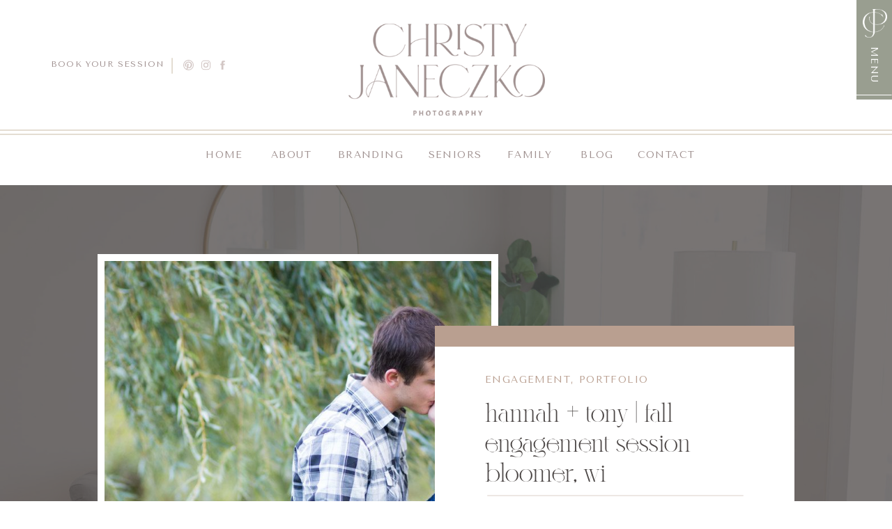

--- FILE ---
content_type: text/html; charset=UTF-8
request_url: https://christyjphotography.com/hannah-tony-fall-engagement-session-bloomer-wi/
body_size: 25326
content:
<!DOCTYPE html>
<html lang="en-US" class="d">
<head>
<link rel="stylesheet" type="text/css" href="//lib.showit.co/engine/2.6.2/showit.css" />
<meta name='robots' content='index, follow, max-image-preview:large, max-snippet:-1, max-video-preview:-1' />

	<!-- This site is optimized with the Yoast SEO plugin v22.1 - https://yoast.com/wordpress/plugins/seo/ -->
	<title>hannah + tony | fall engagement session bloomer, wi - Christy Janeczko Photography</title>
	<link rel="canonical" href="https://christyjphotography.com/hannah-tony-fall-engagement-session-bloomer-wi/" />
	<meta property="og:locale" content="en_US" />
	<meta property="og:type" content="article" />
	<meta property="og:title" content="hannah + tony | fall engagement session bloomer, wi - Christy Janeczko Photography" />
	<meta property="og:description" content="Hannah + Tony met at UW River Falls and in the same spot where these two folks met, Tony proposed and even had prepared to have a friend snap photos of the whole proposal going down.  I would have to say that is one of the most romantic proposal stories I&#8217;ve heard in the time [&hellip;]" />
	<meta property="og:url" content="https://christyjphotography.com/hannah-tony-fall-engagement-session-bloomer-wi/" />
	<meta property="og:site_name" content="Christy Janeczko Photography" />
	<meta property="article:publisher" content="https://www.facebook.com/christyjaneczkophotography" />
	<meta property="article:published_time" content="2013-10-18T20:21:03+00:00" />
	<meta property="article:modified_time" content="2017-12-30T18:44:50+00:00" />
	<meta property="og:image" content="https://christyjphotography.com/wp-content/uploads/2013/10/bloomer-wi-fall-engagement-photographer-christy-janeczko-photography001.jpg" />
	<meta name="author" content="admin" />
	<meta name="twitter:card" content="summary_large_image" />
	<meta name="twitter:creator" content="@christyjphotog" />
	<meta name="twitter:site" content="@christyjphotog" />
	<meta name="twitter:label1" content="Written by" />
	<meta name="twitter:data1" content="admin" />
	<meta name="twitter:label2" content="Est. reading time" />
	<meta name="twitter:data2" content="1 minute" />
	<script type="application/ld+json" class="yoast-schema-graph">{"@context":"https://schema.org","@graph":[{"@type":"Article","@id":"https://christyjphotography.com/hannah-tony-fall-engagement-session-bloomer-wi/#article","isPartOf":{"@id":"https://christyjphotography.com/hannah-tony-fall-engagement-session-bloomer-wi/"},"author":{"name":"admin","@id":"https://christyjphotography.com/#/schema/person/f79fe444310143b3655e54ef9dfea664"},"headline":"hannah + tony | fall engagement session bloomer, wi","datePublished":"2013-10-18T20:21:03+00:00","dateModified":"2017-12-30T18:44:50+00:00","mainEntityOfPage":{"@id":"https://christyjphotography.com/hannah-tony-fall-engagement-session-bloomer-wi/"},"wordCount":135,"commentCount":0,"publisher":{"@id":"https://christyjphotography.com/#organization"},"image":{"@id":"https://christyjphotography.com/hannah-tony-fall-engagement-session-bloomer-wi/#primaryimage"},"thumbnailUrl":"https://christyjphotography.com/wp-content/uploads/2013/10/bloomer-wi-fall-engagement-photographer-christy-janeczko-photography001.jpg","keywords":["bloomer wi engagement photographer","bloomer wi fall engagement session","engagement photographer bloomer wi","fall leaves engagement session bloomer wi","old middle school bloomer wi","old middle school engagement session bloomer wi"],"articleSection":["engagement","portfolio"],"inLanguage":"en-US","potentialAction":[{"@type":"CommentAction","name":"Comment","target":["https://christyjphotography.com/hannah-tony-fall-engagement-session-bloomer-wi/#respond"]}]},{"@type":"WebPage","@id":"https://christyjphotography.com/hannah-tony-fall-engagement-session-bloomer-wi/","url":"https://christyjphotography.com/hannah-tony-fall-engagement-session-bloomer-wi/","name":"hannah + tony | fall engagement session bloomer, wi - Christy Janeczko Photography","isPartOf":{"@id":"https://christyjphotography.com/#website"},"primaryImageOfPage":{"@id":"https://christyjphotography.com/hannah-tony-fall-engagement-session-bloomer-wi/#primaryimage"},"image":{"@id":"https://christyjphotography.com/hannah-tony-fall-engagement-session-bloomer-wi/#primaryimage"},"thumbnailUrl":"https://christyjphotography.com/wp-content/uploads/2013/10/bloomer-wi-fall-engagement-photographer-christy-janeczko-photography001.jpg","datePublished":"2013-10-18T20:21:03+00:00","dateModified":"2017-12-30T18:44:50+00:00","breadcrumb":{"@id":"https://christyjphotography.com/hannah-tony-fall-engagement-session-bloomer-wi/#breadcrumb"},"inLanguage":"en-US","potentialAction":[{"@type":"ReadAction","target":["https://christyjphotography.com/hannah-tony-fall-engagement-session-bloomer-wi/"]}]},{"@type":"ImageObject","inLanguage":"en-US","@id":"https://christyjphotography.com/hannah-tony-fall-engagement-session-bloomer-wi/#primaryimage","url":"https://christyjphotography.com/wp-content/uploads/2013/10/bloomer-wi-fall-engagement-photographer-christy-janeczko-photography001.jpg","contentUrl":"https://christyjphotography.com/wp-content/uploads/2013/10/bloomer-wi-fall-engagement-photographer-christy-janeczko-photography001.jpg","width":1077,"height":718},{"@type":"BreadcrumbList","@id":"https://christyjphotography.com/hannah-tony-fall-engagement-session-bloomer-wi/#breadcrumb","itemListElement":[{"@type":"ListItem","position":1,"name":"Home","item":"https://christyjphotography.com/"},{"@type":"ListItem","position":2,"name":"hannah + tony | fall engagement session bloomer, wi"}]},{"@type":"WebSite","@id":"https://christyjphotography.com/#website","url":"https://christyjphotography.com/","name":"Christy Janeczko Photography","description":"Eau Claire Wisconsin and Duluth Minnesota Wedding and Senior Photographer","publisher":{"@id":"https://christyjphotography.com/#organization"},"potentialAction":[{"@type":"SearchAction","target":{"@type":"EntryPoint","urlTemplate":"https://christyjphotography.com/?s={search_term_string}"},"query-input":"required name=search_term_string"}],"inLanguage":"en-US"},{"@type":"Organization","@id":"https://christyjphotography.com/#organization","name":"Christy Janeczko Photography","url":"https://christyjphotography.com/","logo":{"@type":"ImageObject","inLanguage":"en-US","@id":"https://christyjphotography.com/#/schema/logo/image/","url":"https://christyjphotography.com/wp-content/uploads/2018/08/ChristyJaneczko-Primary-TransparentBackground.png","contentUrl":"https://christyjphotography.com/wp-content/uploads/2018/08/ChristyJaneczko-Primary-TransparentBackground.png","width":2500,"height":1600,"caption":"Christy Janeczko Photography"},"image":{"@id":"https://christyjphotography.com/#/schema/logo/image/"},"sameAs":["https://www.facebook.com/christyjaneczkophotography","https://twitter.com/christyjphotog","https://www.instagram.com/christyjaneczko","https://www.pinterest.com/christyjaneczko"]},{"@type":"Person","@id":"https://christyjphotography.com/#/schema/person/f79fe444310143b3655e54ef9dfea664","name":"admin","url":"https://christyjphotography.com/author/admin/"}]}</script>
	<!-- / Yoast SEO plugin. -->


<link rel="alternate" type="application/rss+xml" title="Christy Janeczko Photography &raquo; Feed" href="https://christyjphotography.com/feed/" />
<link rel="alternate" type="application/rss+xml" title="Christy Janeczko Photography &raquo; Comments Feed" href="https://christyjphotography.com/comments/feed/" />
<script type="text/javascript">
/* <![CDATA[ */
window._wpemojiSettings = {"baseUrl":"https:\/\/s.w.org\/images\/core\/emoji\/16.0.1\/72x72\/","ext":".png","svgUrl":"https:\/\/s.w.org\/images\/core\/emoji\/16.0.1\/svg\/","svgExt":".svg","source":{"concatemoji":"https:\/\/christyjphotography.com\/wp-includes\/js\/wp-emoji-release.min.js?ver=6.8.3"}};
/*! This file is auto-generated */
!function(s,n){var o,i,e;function c(e){try{var t={supportTests:e,timestamp:(new Date).valueOf()};sessionStorage.setItem(o,JSON.stringify(t))}catch(e){}}function p(e,t,n){e.clearRect(0,0,e.canvas.width,e.canvas.height),e.fillText(t,0,0);var t=new Uint32Array(e.getImageData(0,0,e.canvas.width,e.canvas.height).data),a=(e.clearRect(0,0,e.canvas.width,e.canvas.height),e.fillText(n,0,0),new Uint32Array(e.getImageData(0,0,e.canvas.width,e.canvas.height).data));return t.every(function(e,t){return e===a[t]})}function u(e,t){e.clearRect(0,0,e.canvas.width,e.canvas.height),e.fillText(t,0,0);for(var n=e.getImageData(16,16,1,1),a=0;a<n.data.length;a++)if(0!==n.data[a])return!1;return!0}function f(e,t,n,a){switch(t){case"flag":return n(e,"\ud83c\udff3\ufe0f\u200d\u26a7\ufe0f","\ud83c\udff3\ufe0f\u200b\u26a7\ufe0f")?!1:!n(e,"\ud83c\udde8\ud83c\uddf6","\ud83c\udde8\u200b\ud83c\uddf6")&&!n(e,"\ud83c\udff4\udb40\udc67\udb40\udc62\udb40\udc65\udb40\udc6e\udb40\udc67\udb40\udc7f","\ud83c\udff4\u200b\udb40\udc67\u200b\udb40\udc62\u200b\udb40\udc65\u200b\udb40\udc6e\u200b\udb40\udc67\u200b\udb40\udc7f");case"emoji":return!a(e,"\ud83e\udedf")}return!1}function g(e,t,n,a){var r="undefined"!=typeof WorkerGlobalScope&&self instanceof WorkerGlobalScope?new OffscreenCanvas(300,150):s.createElement("canvas"),o=r.getContext("2d",{willReadFrequently:!0}),i=(o.textBaseline="top",o.font="600 32px Arial",{});return e.forEach(function(e){i[e]=t(o,e,n,a)}),i}function t(e){var t=s.createElement("script");t.src=e,t.defer=!0,s.head.appendChild(t)}"undefined"!=typeof Promise&&(o="wpEmojiSettingsSupports",i=["flag","emoji"],n.supports={everything:!0,everythingExceptFlag:!0},e=new Promise(function(e){s.addEventListener("DOMContentLoaded",e,{once:!0})}),new Promise(function(t){var n=function(){try{var e=JSON.parse(sessionStorage.getItem(o));if("object"==typeof e&&"number"==typeof e.timestamp&&(new Date).valueOf()<e.timestamp+604800&&"object"==typeof e.supportTests)return e.supportTests}catch(e){}return null}();if(!n){if("undefined"!=typeof Worker&&"undefined"!=typeof OffscreenCanvas&&"undefined"!=typeof URL&&URL.createObjectURL&&"undefined"!=typeof Blob)try{var e="postMessage("+g.toString()+"("+[JSON.stringify(i),f.toString(),p.toString(),u.toString()].join(",")+"));",a=new Blob([e],{type:"text/javascript"}),r=new Worker(URL.createObjectURL(a),{name:"wpTestEmojiSupports"});return void(r.onmessage=function(e){c(n=e.data),r.terminate(),t(n)})}catch(e){}c(n=g(i,f,p,u))}t(n)}).then(function(e){for(var t in e)n.supports[t]=e[t],n.supports.everything=n.supports.everything&&n.supports[t],"flag"!==t&&(n.supports.everythingExceptFlag=n.supports.everythingExceptFlag&&n.supports[t]);n.supports.everythingExceptFlag=n.supports.everythingExceptFlag&&!n.supports.flag,n.DOMReady=!1,n.readyCallback=function(){n.DOMReady=!0}}).then(function(){return e}).then(function(){var e;n.supports.everything||(n.readyCallback(),(e=n.source||{}).concatemoji?t(e.concatemoji):e.wpemoji&&e.twemoji&&(t(e.twemoji),t(e.wpemoji)))}))}((window,document),window._wpemojiSettings);
/* ]]> */
</script>
<style id='wp-emoji-styles-inline-css' type='text/css'>

	img.wp-smiley, img.emoji {
		display: inline !important;
		border: none !important;
		box-shadow: none !important;
		height: 1em !important;
		width: 1em !important;
		margin: 0 0.07em !important;
		vertical-align: -0.1em !important;
		background: none !important;
		padding: 0 !important;
	}
</style>
<link rel='stylesheet' id='wp-block-library-css' href='https://christyjphotography.com/wp-includes/css/dist/block-library/style.min.css?ver=6.8.3' type='text/css' media='all' />
<style id='classic-theme-styles-inline-css' type='text/css'>
/*! This file is auto-generated */
.wp-block-button__link{color:#fff;background-color:#32373c;border-radius:9999px;box-shadow:none;text-decoration:none;padding:calc(.667em + 2px) calc(1.333em + 2px);font-size:1.125em}.wp-block-file__button{background:#32373c;color:#fff;text-decoration:none}
</style>
<style id='global-styles-inline-css' type='text/css'>
:root{--wp--preset--aspect-ratio--square: 1;--wp--preset--aspect-ratio--4-3: 4/3;--wp--preset--aspect-ratio--3-4: 3/4;--wp--preset--aspect-ratio--3-2: 3/2;--wp--preset--aspect-ratio--2-3: 2/3;--wp--preset--aspect-ratio--16-9: 16/9;--wp--preset--aspect-ratio--9-16: 9/16;--wp--preset--color--black: #000000;--wp--preset--color--cyan-bluish-gray: #abb8c3;--wp--preset--color--white: #ffffff;--wp--preset--color--pale-pink: #f78da7;--wp--preset--color--vivid-red: #cf2e2e;--wp--preset--color--luminous-vivid-orange: #ff6900;--wp--preset--color--luminous-vivid-amber: #fcb900;--wp--preset--color--light-green-cyan: #7bdcb5;--wp--preset--color--vivid-green-cyan: #00d084;--wp--preset--color--pale-cyan-blue: #8ed1fc;--wp--preset--color--vivid-cyan-blue: #0693e3;--wp--preset--color--vivid-purple: #9b51e0;--wp--preset--gradient--vivid-cyan-blue-to-vivid-purple: linear-gradient(135deg,rgba(6,147,227,1) 0%,rgb(155,81,224) 100%);--wp--preset--gradient--light-green-cyan-to-vivid-green-cyan: linear-gradient(135deg,rgb(122,220,180) 0%,rgb(0,208,130) 100%);--wp--preset--gradient--luminous-vivid-amber-to-luminous-vivid-orange: linear-gradient(135deg,rgba(252,185,0,1) 0%,rgba(255,105,0,1) 100%);--wp--preset--gradient--luminous-vivid-orange-to-vivid-red: linear-gradient(135deg,rgba(255,105,0,1) 0%,rgb(207,46,46) 100%);--wp--preset--gradient--very-light-gray-to-cyan-bluish-gray: linear-gradient(135deg,rgb(238,238,238) 0%,rgb(169,184,195) 100%);--wp--preset--gradient--cool-to-warm-spectrum: linear-gradient(135deg,rgb(74,234,220) 0%,rgb(151,120,209) 20%,rgb(207,42,186) 40%,rgb(238,44,130) 60%,rgb(251,105,98) 80%,rgb(254,248,76) 100%);--wp--preset--gradient--blush-light-purple: linear-gradient(135deg,rgb(255,206,236) 0%,rgb(152,150,240) 100%);--wp--preset--gradient--blush-bordeaux: linear-gradient(135deg,rgb(254,205,165) 0%,rgb(254,45,45) 50%,rgb(107,0,62) 100%);--wp--preset--gradient--luminous-dusk: linear-gradient(135deg,rgb(255,203,112) 0%,rgb(199,81,192) 50%,rgb(65,88,208) 100%);--wp--preset--gradient--pale-ocean: linear-gradient(135deg,rgb(255,245,203) 0%,rgb(182,227,212) 50%,rgb(51,167,181) 100%);--wp--preset--gradient--electric-grass: linear-gradient(135deg,rgb(202,248,128) 0%,rgb(113,206,126) 100%);--wp--preset--gradient--midnight: linear-gradient(135deg,rgb(2,3,129) 0%,rgb(40,116,252) 100%);--wp--preset--font-size--small: 13px;--wp--preset--font-size--medium: 20px;--wp--preset--font-size--large: 36px;--wp--preset--font-size--x-large: 42px;--wp--preset--spacing--20: 0.44rem;--wp--preset--spacing--30: 0.67rem;--wp--preset--spacing--40: 1rem;--wp--preset--spacing--50: 1.5rem;--wp--preset--spacing--60: 2.25rem;--wp--preset--spacing--70: 3.38rem;--wp--preset--spacing--80: 5.06rem;--wp--preset--shadow--natural: 6px 6px 9px rgba(0, 0, 0, 0.2);--wp--preset--shadow--deep: 12px 12px 50px rgba(0, 0, 0, 0.4);--wp--preset--shadow--sharp: 6px 6px 0px rgba(0, 0, 0, 0.2);--wp--preset--shadow--outlined: 6px 6px 0px -3px rgba(255, 255, 255, 1), 6px 6px rgba(0, 0, 0, 1);--wp--preset--shadow--crisp: 6px 6px 0px rgba(0, 0, 0, 1);}:where(.is-layout-flex){gap: 0.5em;}:where(.is-layout-grid){gap: 0.5em;}body .is-layout-flex{display: flex;}.is-layout-flex{flex-wrap: wrap;align-items: center;}.is-layout-flex > :is(*, div){margin: 0;}body .is-layout-grid{display: grid;}.is-layout-grid > :is(*, div){margin: 0;}:where(.wp-block-columns.is-layout-flex){gap: 2em;}:where(.wp-block-columns.is-layout-grid){gap: 2em;}:where(.wp-block-post-template.is-layout-flex){gap: 1.25em;}:where(.wp-block-post-template.is-layout-grid){gap: 1.25em;}.has-black-color{color: var(--wp--preset--color--black) !important;}.has-cyan-bluish-gray-color{color: var(--wp--preset--color--cyan-bluish-gray) !important;}.has-white-color{color: var(--wp--preset--color--white) !important;}.has-pale-pink-color{color: var(--wp--preset--color--pale-pink) !important;}.has-vivid-red-color{color: var(--wp--preset--color--vivid-red) !important;}.has-luminous-vivid-orange-color{color: var(--wp--preset--color--luminous-vivid-orange) !important;}.has-luminous-vivid-amber-color{color: var(--wp--preset--color--luminous-vivid-amber) !important;}.has-light-green-cyan-color{color: var(--wp--preset--color--light-green-cyan) !important;}.has-vivid-green-cyan-color{color: var(--wp--preset--color--vivid-green-cyan) !important;}.has-pale-cyan-blue-color{color: var(--wp--preset--color--pale-cyan-blue) !important;}.has-vivid-cyan-blue-color{color: var(--wp--preset--color--vivid-cyan-blue) !important;}.has-vivid-purple-color{color: var(--wp--preset--color--vivid-purple) !important;}.has-black-background-color{background-color: var(--wp--preset--color--black) !important;}.has-cyan-bluish-gray-background-color{background-color: var(--wp--preset--color--cyan-bluish-gray) !important;}.has-white-background-color{background-color: var(--wp--preset--color--white) !important;}.has-pale-pink-background-color{background-color: var(--wp--preset--color--pale-pink) !important;}.has-vivid-red-background-color{background-color: var(--wp--preset--color--vivid-red) !important;}.has-luminous-vivid-orange-background-color{background-color: var(--wp--preset--color--luminous-vivid-orange) !important;}.has-luminous-vivid-amber-background-color{background-color: var(--wp--preset--color--luminous-vivid-amber) !important;}.has-light-green-cyan-background-color{background-color: var(--wp--preset--color--light-green-cyan) !important;}.has-vivid-green-cyan-background-color{background-color: var(--wp--preset--color--vivid-green-cyan) !important;}.has-pale-cyan-blue-background-color{background-color: var(--wp--preset--color--pale-cyan-blue) !important;}.has-vivid-cyan-blue-background-color{background-color: var(--wp--preset--color--vivid-cyan-blue) !important;}.has-vivid-purple-background-color{background-color: var(--wp--preset--color--vivid-purple) !important;}.has-black-border-color{border-color: var(--wp--preset--color--black) !important;}.has-cyan-bluish-gray-border-color{border-color: var(--wp--preset--color--cyan-bluish-gray) !important;}.has-white-border-color{border-color: var(--wp--preset--color--white) !important;}.has-pale-pink-border-color{border-color: var(--wp--preset--color--pale-pink) !important;}.has-vivid-red-border-color{border-color: var(--wp--preset--color--vivid-red) !important;}.has-luminous-vivid-orange-border-color{border-color: var(--wp--preset--color--luminous-vivid-orange) !important;}.has-luminous-vivid-amber-border-color{border-color: var(--wp--preset--color--luminous-vivid-amber) !important;}.has-light-green-cyan-border-color{border-color: var(--wp--preset--color--light-green-cyan) !important;}.has-vivid-green-cyan-border-color{border-color: var(--wp--preset--color--vivid-green-cyan) !important;}.has-pale-cyan-blue-border-color{border-color: var(--wp--preset--color--pale-cyan-blue) !important;}.has-vivid-cyan-blue-border-color{border-color: var(--wp--preset--color--vivid-cyan-blue) !important;}.has-vivid-purple-border-color{border-color: var(--wp--preset--color--vivid-purple) !important;}.has-vivid-cyan-blue-to-vivid-purple-gradient-background{background: var(--wp--preset--gradient--vivid-cyan-blue-to-vivid-purple) !important;}.has-light-green-cyan-to-vivid-green-cyan-gradient-background{background: var(--wp--preset--gradient--light-green-cyan-to-vivid-green-cyan) !important;}.has-luminous-vivid-amber-to-luminous-vivid-orange-gradient-background{background: var(--wp--preset--gradient--luminous-vivid-amber-to-luminous-vivid-orange) !important;}.has-luminous-vivid-orange-to-vivid-red-gradient-background{background: var(--wp--preset--gradient--luminous-vivid-orange-to-vivid-red) !important;}.has-very-light-gray-to-cyan-bluish-gray-gradient-background{background: var(--wp--preset--gradient--very-light-gray-to-cyan-bluish-gray) !important;}.has-cool-to-warm-spectrum-gradient-background{background: var(--wp--preset--gradient--cool-to-warm-spectrum) !important;}.has-blush-light-purple-gradient-background{background: var(--wp--preset--gradient--blush-light-purple) !important;}.has-blush-bordeaux-gradient-background{background: var(--wp--preset--gradient--blush-bordeaux) !important;}.has-luminous-dusk-gradient-background{background: var(--wp--preset--gradient--luminous-dusk) !important;}.has-pale-ocean-gradient-background{background: var(--wp--preset--gradient--pale-ocean) !important;}.has-electric-grass-gradient-background{background: var(--wp--preset--gradient--electric-grass) !important;}.has-midnight-gradient-background{background: var(--wp--preset--gradient--midnight) !important;}.has-small-font-size{font-size: var(--wp--preset--font-size--small) !important;}.has-medium-font-size{font-size: var(--wp--preset--font-size--medium) !important;}.has-large-font-size{font-size: var(--wp--preset--font-size--large) !important;}.has-x-large-font-size{font-size: var(--wp--preset--font-size--x-large) !important;}
:where(.wp-block-post-template.is-layout-flex){gap: 1.25em;}:where(.wp-block-post-template.is-layout-grid){gap: 1.25em;}
:where(.wp-block-columns.is-layout-flex){gap: 2em;}:where(.wp-block-columns.is-layout-grid){gap: 2em;}
:root :where(.wp-block-pullquote){font-size: 1.5em;line-height: 1.6;}
</style>
<link rel='stylesheet' id='pub-style-css' href='https://christyjphotography.com/wp-content/themes/showit/pubs/6hspwi5ktvcefsafgzd3dw/20251211123939S64qg95/assets/pub.css?ver=1765456787' type='text/css' media='all' />
<script type="text/javascript" src="https://christyjphotography.com/wp-includes/js/jquery/jquery.min.js?ver=3.7.1" id="jquery-core-js"></script>
<script type="text/javascript" id="jquery-core-js-after">
/* <![CDATA[ */
$ = jQuery;
/* ]]> */
</script>
<script type="text/javascript" src="https://christyjphotography.com/wp-content/themes/showit/pubs/6hspwi5ktvcefsafgzd3dw/20251211123939S64qg95/assets/pub.js?ver=1765456787" id="pub-script-js"></script>
<link rel="https://api.w.org/" href="https://christyjphotography.com/wp-json/" /><link rel="alternate" title="JSON" type="application/json" href="https://christyjphotography.com/wp-json/wp/v2/posts/4345" /><link rel="EditURI" type="application/rsd+xml" title="RSD" href="https://christyjphotography.com/xmlrpc.php?rsd" />
<link rel='shortlink' href='https://christyjphotography.com/?p=4345' />
<link rel="alternate" title="oEmbed (JSON)" type="application/json+oembed" href="https://christyjphotography.com/wp-json/oembed/1.0/embed?url=https%3A%2F%2Fchristyjphotography.com%2Fhannah-tony-fall-engagement-session-bloomer-wi%2F" />
<link rel="alternate" title="oEmbed (XML)" type="text/xml+oembed" href="https://christyjphotography.com/wp-json/oembed/1.0/embed?url=https%3A%2F%2Fchristyjphotography.com%2Fhannah-tony-fall-engagement-session-bloomer-wi%2F&#038;format=xml" />
<!-- Global site tag (gtag.js) - Google Analytics -->
<script async src="https://www.googletagmanager.com/gtag/js?id=UA-112427635-1"></script>
<script>
  window.dataLayer = window.dataLayer || [];
  function gtag(){dataLayer.push(arguments);}
  gtag('js', new Date());

  gtag('config', 'UA-112427635-1');
</script>
<!-- Meta Pixel Code -->
<script type='text/javascript'>
!function(f,b,e,v,n,t,s){if(f.fbq)return;n=f.fbq=function(){n.callMethod?
n.callMethod.apply(n,arguments):n.queue.push(arguments)};if(!f._fbq)f._fbq=n;
n.push=n;n.loaded=!0;n.version='2.0';n.queue=[];t=b.createElement(e);t.async=!0;
t.src=v;s=b.getElementsByTagName(e)[0];s.parentNode.insertBefore(t,s)}(window,
document,'script','https://connect.facebook.net/en_US/fbevents.js?v=next');
</script>
<!-- End Meta Pixel Code -->

      <script type='text/javascript'>
        var url = window.location.origin + '?ob=open-bridge';
        fbq('set', 'openbridge', '664978921102497', url);
      </script>
    <script type='text/javascript'>fbq('init', '664978921102497', {}, {
    "agent": "wordpress-6.8.3-3.0.14"
})</script><script type='text/javascript'>
    fbq('track', 'PageView', []);
  </script>
<!-- Meta Pixel Code -->
<noscript>
<img height="1" width="1" style="display:none" alt="fbpx"
src="https://www.facebook.com/tr?id=664978921102497&ev=PageView&noscript=1" />
</noscript>
<!-- End Meta Pixel Code -->
<meta name="redi-version" content="1.2.1" />
<meta charset="UTF-8" />
<meta name="viewport" content="width=device-width, initial-scale=1" />
<link rel="icon" type="image/png" href="//static.showit.co/200/iJ-VVVBRSmqqUO6fYKHCAA/80326/monogram_eau_claire_wisconsin_chippewa_valley_brand_senior_and_family_photographer_christy_janeczko_photography_-_3.png" />
<link rel="preconnect" href="https://static.showit.co" />

<link rel="preconnect" href="https://fonts.googleapis.com">
<link rel="preconnect" href="https://fonts.gstatic.com" crossorigin>
<link href="https://fonts.googleapis.com/css?family=Tenor+Sans:regular|Cardo:regular" rel="stylesheet" type="text/css"/>
<style>
@font-face{font-family:Karlotte;src:url('//static.showit.co/file/Bcyezh3WRvaryb_6hWv_wA/shared/karlotte.woff');}
</style>
<script id="init_data" type="application/json">
{"mobile":{"w":320,"bgMediaType":"none","bgFillType":"color","bgColor":"colors-7"},"desktop":{"w":1200,"bgColor":"colors-7","bgMediaType":"none","bgFillType":"color"},"sid":"6hspwi5ktvcefsafgzd3dw","break":768,"assetURL":"//static.showit.co","contactFormId":"80326/191839","cfAction":"aHR0cHM6Ly9jbGllbnRzZXJ2aWNlLnNob3dpdC5jby9jb250YWN0Zm9ybQ==","sgAction":"aHR0cHM6Ly9jbGllbnRzZXJ2aWNlLnNob3dpdC5jby9zb2NpYWxncmlk","blockData":[{"slug":"menu-icon","visible":"d","states":[],"d":{"h":2,"w":1200,"locking":{"side":"t"},"bgFillType":"color","bgColor":"#000000:0","bgMediaType":"none"},"m":{"h":200,"w":320,"locking":{"side":"t"},"bgFillType":"color","bgColor":"#000000:0","bgMediaType":"none"}},{"slug":"navigation","visible":"a","states":[],"d":{"h":266,"w":1200,"bgFillType":"color","bgColor":"colors-7","bgMediaType":"none"},"m":{"h":144,"w":320,"bgFillType":"color","bgColor":"colors-1","bgMediaType":"none"}},{"slug":"menu","visible":"a","states":[],"d":{"h":565,"w":1200,"locking":{"side":"t"},"bgFillType":"color","bgColor":"#000000:0","bgMediaType":"none"},"m":{"h":499,"w":320,"bgFillType":"color","bgColor":"colors-7","bgMediaType":"none"}},{"slug":"post-title","visible":"a","states":[],"d":{"h":773,"w":1200,"nature":"dH","bgFillType":"color","bgColor":"colors-0","bgMediaType":"image","bgImage":{"key":"S8eccreoT6mwrH1YLXujNg/shared/the_studio_brand_photography_eau_claire_wisconsin_chippewa_valley_brand_senior_and_family_photographer_christy_janeczko_photography_-_3.jpg","aspect_ratio":1.50038,"title":"The Studio _ Brand Photography _ Eau Claire, Wisconsin, Chippewa Valley _ Brand, Senior and Family Photographer _ Christy Janeczko Photography - 3","type":"asset"},"bgOpacity":25},"m":{"h":577,"w":320,"nature":"dH","bgFillType":"color","bgColor":"colors-0","bgMediaType":"image","bgImage":{"key":"S8eccreoT6mwrH1YLXujNg/shared/the_studio_brand_photography_eau_claire_wisconsin_chippewa_valley_brand_senior_and_family_photographer_christy_janeczko_photography_-_3.jpg","aspect_ratio":1.50038,"title":"The Studio _ Brand Photography _ Eau Claire, Wisconsin, Chippewa Valley _ Brand, Senior and Family Photographer _ Christy Janeczko Photography - 3","type":"asset"},"bgOpacity":15,"bgPos":"cm","bgScale":"cover","bgScroll":"p"}},{"slug":"post-meta","visible":"a","states":[],"d":{"h":914,"w":1200,"nature":"dH","bgFillType":"color","bgColor":"colors-7","bgMediaType":"none"},"m":{"h":247,"w":320,"nature":"dH","bgFillType":"color","bgColor":"colors-7","bgMediaType":"none"}},{"slug":"comment-form","visible":"a","states":[],"d":{"h":90,"w":1200,"nature":"dH","trIn":{"type":"none"},"trOut":{"type":"none"},"stateTrIn":{"type":"none","direction":"none"},"stateTrOut":{"type":"none"},"bgFillType":"color","bgColor":"#ffffff","bgMediaType":"none"},"m":{"h":46,"w":320,"nature":"dH","bgFillType":"color","bgColor":"#ffffff","bgMediaType":"none"}},{"slug":"comments","visible":"a","states":[],"d":{"h":170,"w":1200,"nature":"dH","bgFillType":"color","bgColor":"#ffffff","bgMediaType":"none"},"m":{"h":112,"w":320,"nature":"dH","bgFillType":"color","bgColor":"#ffffff","bgMediaType":"none"}},{"slug":"pagination","visible":"a","states":[],"d":{"h":143,"w":1200,"nature":"dH","bgFillType":"color","bgColor":"colors-6","bgMediaType":"none"},"m":{"h":107,"w":320,"bgFillType":"color","bgColor":"colors-6","bgMediaType":"none"}},{"slug":"meet","visible":"a","states":[],"d":{"h":791,"w":1200,"bgFillType":"color","bgColor":"colors-2:50","bgMediaType":"none"},"m":{"h":1138,"w":320,"bgFillType":"color","bgColor":"colors-2:50","bgMediaType":"none"}},{"slug":"footer","visible":"a","states":[],"d":{"h":881,"w":1200,"bgFillType":"color","bgColor":"colors-7","bgMediaType":"none"},"m":{"h":1462,"w":320,"bgFillType":"color","bgColor":"colors-7","bgMediaType":"none"}}],"elementData":[{"type":"simple","visible":"d","id":"menu-icon_0","blockId":"menu-icon","m":{"x":48,"y":69,"w":224,"h":319.9,"a":0},"d":{"x":1149,"y":0,"w":51,"h":143,"a":0,"lockH":"r"}},{"type":"text","visible":"d","id":"menu-icon_1","blockId":"menu-icon","m":{"x":109,"y":220,"w":102,"h":17,"a":0},"d":{"x":1143,"y":86,"w":63,"h":25,"a":90,"lockH":"r"},"pc":[{"type":"show","block":"menu"}]},{"type":"graphic","visible":"d","id":"menu-icon_2","blockId":"menu-icon","m":{"x":48,"y":96,"w":224,"h":265,"a":0},"d":{"x":1158,"y":12,"w":35,"h":43,"a":0,"gs":{"t":"fit"},"lockH":"r"},"c":{"key":"ivSU0lzfQsKqc20vFXxLzA/shared/monogram_eau_claire_wisconsin_chippewa_valley_brand_senior_and_family_photographer_christy_janeczko_photography_-_6.png","aspect_ratio":0.84656}},{"type":"line","visible":"d","id":"menu-icon_3","blockId":"menu-icon","m":{"x":48,"y":227,"w":224,"h":3,"a":0},"d":{"x":1149,"y":136,"w":51,"h":1,"a":0,"lockH":"r"}},{"type":"text","visible":"d","id":"navigation_0","blockId":"navigation","m":{"x":109,"y":220,"w":102,"h":17,"a":0},"d":{"x":870,"y":210,"w":92,"h":37,"a":0}},{"type":"text","visible":"d","id":"navigation_1","blockId":"navigation","m":{"x":109,"y":220,"w":102,"h":17,"a":0},"d":{"x":777,"y":210,"w":80,"h":37,"a":0}},{"type":"text","visible":"d","id":"navigation_2","blockId":"navigation","m":{"x":109,"y":220,"w":102,"h":17,"a":0},"d":{"x":672,"y":210,"w":96,"h":37,"a":0}},{"type":"text","visible":"d","id":"navigation_3","blockId":"navigation","m":{"x":109,"y":220,"w":102,"h":17,"a":0},"d":{"x":558,"y":210,"w":110,"h":37,"a":0}},{"type":"text","visible":"d","id":"navigation_4","blockId":"navigation","m":{"x":109,"y":220,"w":102,"h":17,"a":0},"d":{"x":437,"y":210,"w":110,"h":37,"a":0}},{"type":"text","visible":"d","id":"navigation_5","blockId":"navigation","m":{"x":109,"y":220,"w":102,"h":17,"a":0},"d":{"x":335,"y":210,"w":86,"h":37,"a":0}},{"type":"text","visible":"d","id":"navigation_6","blockId":"navigation","m":{"x":109,"y":220,"w":102,"h":17,"a":0},"d":{"x":239,"y":210,"w":86,"h":37,"a":0}},{"type":"graphic","visible":"d","id":"navigation_7","blockId":"navigation","m":{"x":65,"y":28,"w":190,"h":89,"a":0},"d":{"x":460,"y":34,"w":282,"h":132,"a":0},"c":{"key":"fmW4Bg-NQHOObr27HSoO1Q/shared/photography_only_eau_claire_wisconsin_chippewa_valley_brand_senior_and_family_photographer_christy_janeczko_photography_-_3.png","aspect_ratio":2.13333}},{"type":"icon","visible":"d","id":"navigation_8","blockId":"navigation","m":{"x":135,"y":204,"w":50,"h":50,"a":0},"d":{"x":311,"y":84,"w":17,"h":19,"a":0,"lockH":"l"}},{"type":"icon","visible":"d","id":"navigation_9","blockId":"navigation","m":{"x":135,"y":204,"w":50,"h":50,"a":0},"d":{"x":287,"y":84,"w":17,"h":19,"a":0,"lockH":"l"}},{"type":"icon","visible":"d","id":"navigation_10","blockId":"navigation","m":{"x":135,"y":204,"w":50,"h":50,"a":0},"d":{"x":262,"y":84,"w":17,"h":19,"a":0,"lockH":"l"}},{"type":"line","visible":"d","id":"navigation_11","blockId":"navigation","m":{"x":48,"y":227,"w":224,"h":3,"a":0},"d":{"x":235,"y":93,"w":23,"h":2,"a":270,"lockH":"l"}},{"type":"text","visible":"d","id":"navigation_12","blockId":"navigation","m":{"x":109,"y":220,"w":102,"h":17,"a":0},"d":{"x":73,"y":82,"w":170,"h":37,"a":0,"lockH":"l"}},{"type":"line","visible":"a","id":"navigation_13","blockId":"navigation","m":{"x":0,"y":127,"w":320,"h":1,"a":0},"d":{"x":0,"y":186,"w":1200,"h":2,"a":0,"lockH":"s"}},{"type":"line","visible":"a","id":"navigation_14","blockId":"navigation","m":{"x":0,"y":120,"w":320,"h":1,"a":0},"d":{"x":0,"y":192,"w":1200,"h":2,"a":0,"lockH":"s"}},{"type":"graphic","visible":"m","id":"navigation_15","blockId":"navigation","m":{"x":84,"y":32,"w":153,"h":72,"a":0},"d":{"x":402,"y":40,"w":397,"h":186,"a":0},"c":{"key":"it2OLCu_R7Cjdb1b1n0PgA/shared/photography_only_eau_claire_wisconsin_chippewa_valley_brand_senior_and_family_photographer_christy_janeczko_photography_-_6.png","aspect_ratio":2.13333}},{"type":"icon","visible":"m","id":"navigation_16","blockId":"navigation","m":{"x":247,"y":36,"w":50,"h":50,"a":0},"d":{"x":1155,"y":117,"w":40,"h":40,"a":0},"pc":[{"type":"show","block":"menu"}]},{"type":"simple","visible":"d","id":"menu_0","blockId":"menu","m":{"x":48,"y":77,"w":224,"h":361.2,"a":0},"d":{"x":772,"y":0,"w":429,"h":564,"a":0,"lockH":"r"}},{"type":"graphic","visible":"a","id":"menu_1","blockId":"menu","m":{"x":-3,"y":0,"w":323,"h":384,"a":0,"gs":{"s":100}},"d":{"x":771,"y":0,"w":430,"h":421,"a":0,"o":20,"gs":{"s":0,"t":"zoom","p":170,"x":0},"lockH":"r"},"c":{"key":"H7eamiGLSre6uuV32FJ6yA/shared/meet_christy_eau_claire_wisconsin_chippewa_valley_brand_senior_and_family_photographer_christy_janeczko_photography_-_8.jpg","aspect_ratio":0.6665}},{"type":"text","visible":"a","id":"menu_2","blockId":"menu","m":{"x":33,"y":438,"w":254,"h":33,"a":0},"d":{"x":823,"y":492,"w":325,"h":41,"a":0,"lockH":"r"}},{"type":"line","visible":"a","id":"menu_3","blockId":"menu","m":{"x":0,"y":384,"w":320,"h":2,"a":0},"d":{"x":771,"y":421,"w":429,"h":3,"a":0,"lockH":"r"}},{"type":"simple","visible":"a","id":"menu_4","blockId":"menu","m":{"x":128,"y":353,"w":64,"h":64,"a":0},"d":{"x":952,"y":390,"w":69,"h":69,"a":0,"lockH":"r"}},{"type":"graphic","visible":"a","id":"menu_5","blockId":"menu","m":{"x":139,"y":360,"w":43,"h":50,"a":0},"d":{"x":966,"y":400,"w":40,"h":47,"a":0,"lockH":"r"},"c":{"key":"ivSU0lzfQsKqc20vFXxLzA/shared/monogram_eau_claire_wisconsin_chippewa_valley_brand_senior_and_family_photographer_christy_janeczko_photography_-_6.png","aspect_ratio":0.84656}},{"type":"icon","visible":"a","id":"menu_6","blockId":"menu","m":{"x":247,"y":9,"w":50,"h":50,"a":0},"d":{"x":1138,"y":9,"w":51,"h":51,"a":0,"lockH":"r"},"pc":[{"type":"hide","block":"menu"}]},{"type":"text","visible":"a","id":"menu_7","blockId":"menu","m":{"x":59,"y":294,"w":203,"h":28,"a":0},"d":{"x":831,"y":335,"w":309,"h":35,"a":0,"lockH":"r"},"pc":[{"type":"hide","block":"menu"}]},{"type":"text","visible":"a","id":"menu_8","blockId":"menu","m":{"x":59,"y":258,"w":203,"h":28,"a":0},"d":{"x":831,"y":69,"w":309,"h":35,"a":0,"lockH":"r"},"pc":[{"type":"hide","block":"menu"}]},{"type":"text","visible":"a","id":"menu_9","blockId":"menu","m":{"x":59,"y":223,"w":203,"h":28,"a":0},"d":{"x":831,"y":246,"w":309,"h":35,"a":0,"lockH":"r"},"pc":[{"type":"hide","block":"menu"}]},{"type":"text","visible":"a","id":"menu_10","blockId":"menu","m":{"x":59,"y":187,"w":203,"h":28,"a":0},"d":{"x":831,"y":202,"w":309,"h":35,"a":0,"lockH":"r"},"pc":[{"type":"hide","block":"menu"}]},{"type":"text","visible":"a","id":"menu_11","blockId":"menu","m":{"x":59,"y":151,"w":203,"h":28,"a":0},"d":{"x":831,"y":158,"w":309,"h":35,"a":0,"lockH":"r"}},{"type":"text","visible":"a","id":"menu_12","blockId":"menu","m":{"x":59,"y":115,"w":203,"h":28,"a":0},"d":{"x":831,"y":114,"w":309,"h":35,"a":0,"lockH":"r"},"pc":[{"type":"hide","block":"menu"}]},{"type":"text","visible":"a","id":"menu_13","blockId":"menu","m":{"x":59,"y":80,"w":203,"h":28,"a":0},"d":{"x":831,"y":291,"w":309,"h":35,"a":0,"lockH":"r"},"pc":[{"type":"hide","block":"menu"}]},{"type":"text","visible":"a","id":"menu_14","blockId":"menu","m":{"x":59,"y":44,"w":203,"h":28,"a":0},"d":{"x":831,"y":25,"w":309,"h":35,"a":0,"lockH":"r"},"pc":[{"type":"hide","block":"menu"}]},{"type":"simple","visible":"a","id":"post-title_0","blockId":"post-title","m":{"x":30,"y":45,"w":260,"h":260,"a":0},"d":{"x":100,"y":99,"w":575,"h":575,"a":0,"lockV":"bs"}},{"type":"graphic","visible":"a","id":"post-title_1","blockId":"post-title","m":{"x":38,"y":53,"w":245,"h":245,"a":0},"d":{"x":110,"y":109,"w":555,"h":555,"a":0,"gs":{"s":50},"lockV":"bs"},"c":{"key":"wZslmM5QRx6gL4B7zpgJ1w/shared/family_photography_eau_claire_wisconsin_chippewa_valley_brand_senior_and_family_photographer_christy_janeczko_photography_-_18.jpg","aspect_ratio":1.50038}},{"type":"simple","visible":"d","id":"post-title_2","blockId":"post-title","m":{"x":30,"y":407,"w":260,"h":247,"a":0,"lockV":"bs"},"d":{"x":584,"y":202,"w":516,"h":329,"a":0,"lockV":"bs"}},{"type":"simple","visible":"d","id":"post-title_3","blockId":"post-title","m":{"x":30,"y":407,"w":260,"h":20,"a":0},"d":{"x":584,"y":202,"w":516,"h":30,"a":0}},{"type":"icon","visible":"a","id":"post-title_4","blockId":"post-title","m":{"x":234,"y":501,"w":18,"h":18,"a":0,"o":100,"lockV":"b"},"d":{"x":844,"y":441,"w":20,"h":20,"a":0,"lockV":"b"}},{"type":"icon","visible":"a","id":"post-title_5","blockId":"post-title","m":{"x":177,"y":502,"w":16,"h":16,"a":0,"o":100,"lockV":"b"},"d":{"x":815,"y":442,"w":18,"h":18,"a":0,"lockV":"b"}},{"type":"icon","visible":"a","id":"post-title_6","blockId":"post-title","m":{"x":206,"y":502,"w":16,"h":16,"a":0,"o":100,"lockV":"b"},"d":{"x":788,"y":442,"w":18,"h":18,"a":0,"lockV":"b"}},{"type":"text","visible":"a","id":"post-title_7","blockId":"post-title","m":{"x":68,"y":500,"w":101,"h":21,"a":0,"lockV":"b"},"d":{"x":659,"y":439,"w":138,"h":16,"a":0,"lockV":"b"}},{"type":"line","visible":"a","id":"post-title_8","blockId":"post-title","m":{"x":30,"y":480,"w":260,"h":2,"a":0,"trIn":{"cl":"fadeIn","d":"0.5","dl":"0"},"lockV":"b"},"d":{"x":659,"y":415,"w":368,"h":2,"a":0,"trIn":{"cl":"fadeIn","d":"0.5","dl":"0"},"lockV":"b"}},{"type":"text","visible":"a","id":"post-title_9","blockId":"post-title","m":{"x":30,"y":390,"w":260,"h":68,"a":0},"d":{"x":656,"y":305,"w":368,"h":99,"a":0}},{"type":"text","visible":"a","id":"post-title_10","blockId":"post-title","m":{"x":30,"y":346,"w":260,"h":24,"a":0},"d":{"x":656,"y":267,"w":368,"h":29,"a":0}},{"type":"line","visible":"a","id":"post-meta_0","blockId":"post-meta","m":{"x":30,"y":217,"w":260,"a":0,"lockV":"b"},"d":{"x":100,"y":892,"w":1000,"h":2,"a":0,"lockV":"b"}},{"type":"text","visible":"a","id":"post-meta_1","blockId":"post-meta","m":{"x":30,"y":38,"w":260,"h":141,"a":0},"d":{"x":100,"y":65,"w":1000,"h":792,"a":0}},{"type":"simple","visible":"a","id":"comment-form_0","blockId":"comment-form","m":{"x":30,"y":0,"w":260,"h":46,"a":0},"d":{"x":100,"y":0,"w":1000,"h":90,"a":0,"lockH":"s","lockV":"s"}},{"type":"text","visible":"a","id":"comment-form_1","blockId":"comment-form","m":{"x":55,"y":11,"w":210,"h":22,"a":0},"d":{"x":200,"y":20,"w":800,"h":37,"a":0}},{"type":"simple","visible":"a","id":"comments_0","blockId":"comments","m":{"x":30,"y":0,"w":260,"h":83,"a":0},"d":{"x":100,"y":0,"w":1000,"h":100,"a":0,"lockH":"s","lockV":"s"}},{"type":"text","visible":"a","id":"comments_1","blockId":"comments","m":{"x":55,"y":11,"w":210,"h":22,"a":0},"d":{"x":200,"y":12,"w":800,"h":53,"a":0}},{"type":"text","visible":"a","id":"pagination_0","blockId":"pagination","m":{"x":22,"y":34,"w":277,"h":31,"a":0,"lockV":"b"},"d":{"x":800,"y":58,"w":300,"h":27,"a":0}},{"type":"text","visible":"a","id":"pagination_1","blockId":"pagination","m":{"x":22,"y":65,"w":277,"h":27,"a":0,"lockV":"b"},"d":{"x":100,"y":58,"w":300,"h":27,"a":0}},{"type":"simple","visible":"d","id":"pagination_2","blockId":"pagination","m":{"x":137,"y":184,"w":46,"h":46,"a":0},"d":{"x":559,"y":31,"w":82,"h":82,"a":0}},{"type":"graphic","visible":"d","id":"pagination_3","blockId":"pagination","m":{"x":145,"y":189,"w":31,"h":36,"a":0},"d":{"x":575,"y":43,"w":48,"h":56,"a":0},"c":{"key":"mXNTOCfERCCVri7hqC3UzA/shared/monogram_eau_claire_wisconsin_chippewa_valley_brand_senior_and_family_photographer_christy_janeczko_photography_-_4.png","aspect_ratio":0.84656}},{"type":"graphic","visible":"a","id":"meet_0","blockId":"meet","m":{"x":0,"y":202,"w":224,"h":300,"a":0,"gs":{"s":66}},"d":{"x":0,"y":0,"w":285,"h":791,"a":0,"o":25,"lockH":"ls"},"c":{"key":"qmrbt_f_TGmpKL96S17-kg/shared/meet_christy_eau_claire_wisconsin_chippewa_valley_brand_senior_and_family_photographer_christy_janeczko_photography_-_19.jpg","aspect_ratio":1.50038}},{"type":"icon","visible":"a","id":"meet_1","blockId":"meet","m":{"x":134,"y":1075,"w":38,"h":38,"a":0},"d":{"x":664,"y":606,"w":49,"h":49,"a":0}},{"type":"text","visible":"a","id":"meet_2","blockId":"meet","m":{"x":30,"y":1083,"w":104,"h":33,"a":0},"d":{"x":544,"y":617,"w":127,"h":41,"a":0}},{"type":"text","visible":"a","id":"meet_3","blockId":"meet","m":{"x":30,"y":586,"w":260,"h":488,"a":0},"d":{"x":544,"y":303,"w":528,"h":291,"a":0}},{"type":"line","visible":"d","id":"meet_4","blockId":"meet","m":{"x":135,"y":977,"w":224,"h":3,"a":0},"d":{"x":787,"y":262,"w":42,"h":2,"a":90}},{"type":"text","visible":"a","id":"meet_5","blockId":"meet","m":{"x":30,"y":73,"w":260,"h":129,"a":0},"d":{"x":544,"y":136,"w":528,"h":83,"a":0}},{"type":"text","visible":"a","id":"meet_6","blockId":"meet","m":{"x":62,"y":42,"w":196,"h":17,"a":0},"d":{"x":688,"y":93,"w":240,"h":26,"a":0}},{"type":"text","visible":"a","id":"meet_7","blockId":"meet","m":{"x":57,"y":453,"w":207,"h":43,"a":0},"d":{"x":141,"y":607,"w":289,"h":57,"a":0}},{"type":"simple","visible":"a","id":"meet_8","blockId":"meet","m":{"x":73,"y":216,"w":174,"h":226,"a":0},"d":{"x":102,"y":81,"w":366,"h":500,"a":0}},{"type":"gallery","visible":"a","id":"meet_9","blockId":"meet","m":{"x":79,"y":223,"w":163,"h":213,"a":0},"d":{"x":113,"y":93,"w":344,"h":476,"a":0,"g":{"aa":2.5}},"imgs":[{"key":"N0D7kSd1Qqq4mmzvSMSiFQ/shared/meet_christy_eau_claire_wisconsin_chippewa_valley_brand_senior_and_family_photographer_christy_janeczko_photography_-_16.jpg","ar":0.6665},{"key":"5xDd-ethStiNMcuNxxNWWA/shared/meet_christy_eau_claire_wisconsin_chippewa_valley_brand_senior_and_family_photographer_christy_janeczko_photography_-_15.jpg","ar":0.6665},{"key":"ZgF6gFQqR9iXf-60P2fcdA/shared/meet_christy_eau_claire_wisconsin_chippewa_valley_brand_senior_and_family_photographer_christy_janeczko_photography_-_17.jpg","ar":0.6665},{"key":"DmeIizyrQHm_UrzE2Jeujw/shared/meet_christy_eau_claire_wisconsin_chippewa_valley_brand_senior_and_family_photographer_christy_janeczko_photography_-_18.jpg","ar":0.6665}],"ch":1,"gal":"simple"},{"type":"line","visible":"a","id":"meet_10","blockId":"meet","m":{"x":30,"y":16,"w":260,"h":2,"a":0},"d":{"x":100,"y":23,"w":1000,"h":2,"a":180}},{"type":"simple","visible":"a","id":"meet_11","blockId":"meet","m":{"x":48,"y":513,"w":224,"h":45,"a":0},"d":{"x":155,"y":682,"w":261,"h":56,"a":0}},{"type":"text","visible":"a","id":"meet_12","blockId":"meet","m":{"x":48,"y":526,"w":224,"h":32,"a":0},"d":{"x":155,"y":697,"w":261,"h":41,"a":0}},{"type":"simple","visible":"a","id":"footer_0","blockId":"footer","m":{"x":0,"y":822,"w":320,"h":642,"a":0},"d":{"x":0,"y":657,"w":1200,"h":225,"a":0,"lockH":"s"}},{"type":"line","visible":"m","id":"footer_1","blockId":"footer","m":{"x":30,"y":1059,"w":260,"a":0},"d":{"x":0,"y":440,"w":1200,"h":2,"a":0,"lockH":"s"}},{"type":"line","visible":"m","id":"footer_2","blockId":"footer","m":{"x":30,"y":1301,"w":260,"a":0},"d":{"x":0,"y":440,"w":1200,"h":2,"a":0,"lockH":"s"}},{"type":"icon","visible":"a","id":"footer_3","blockId":"footer","m":{"x":140,"y":1403,"w":40,"h":40,"a":0},"d":{"x":575,"y":818,"w":51,"h":51,"a":0}},{"type":"text","visible":"a","id":"footer_4","blockId":"footer","m":{"x":25,"y":1319,"w":270,"h":84,"a":0},"d":{"x":233,"y":765,"w":735,"h":53,"a":0}},{"type":"simple","visible":"a","id":"footer_5","blockId":"footer","m":{"x":40,"y":702,"w":240,"h":240,"a":0},"d":{"x":94,"y":568,"w":1013,"h":178,"a":0}},{"type":"social","visible":"a","id":"footer_6","blockId":"footer","m":{"x":48,"y":710,"w":224,"h":224,"a":0},"d":{"x":100,"y":576,"w":1000,"h":162,"a":0}},{"type":"simple","visible":"a","id":"footer_7","blockId":"footer","m":{"x":240,"y":902,"w":64,"h":64,"a":0},"d":{"x":1067,"y":706,"w":80,"h":80,"a":0}},{"type":"graphic","visible":"a","id":"footer_8","blockId":"footer","m":{"x":254,"y":912,"w":37,"h":44,"a":0},"d":{"x":1084,"y":718,"w":46,"h":55,"a":0},"c":{"key":"mXNTOCfERCCVri7hqC3UzA/shared/monogram_eau_claire_wisconsin_chippewa_valley_brand_senior_and_family_photographer_christy_janeczko_photography_-_4.png","aspect_ratio":0.84656}},{"type":"text","visible":"a","id":"footer_9","blockId":"footer","m":{"x":44,"y":615,"w":233,"h":69,"a":0},"d":{"x":787,"y":491,"w":313,"h":48,"a":0}},{"type":"simple","visible":"a","id":"footer_10","blockId":"footer","m":{"x":48,"y":555,"w":224,"h":45,"a":0},"d":{"x":839,"y":423,"w":261,"h":56,"a":0}},{"type":"text","visible":"a","id":"footer_11","blockId":"footer","m":{"x":48,"y":567,"w":224,"h":33,"a":0},"d":{"x":839,"y":438,"w":261,"h":41,"a":0}},{"type":"graphic","visible":"a","id":"footer_12","blockId":"footer","m":{"x":48,"y":443,"w":224,"h":92,"a":0},"d":{"x":446,"y":411,"w":310,"h":128,"a":0,"gs":{"t":"fit"}},"c":{"key":"9wtyrtldRfKCTFcuYiQEzA/shared/signature_eau_claire_wisconsin_chippewa_valley_brand_senior_and_family_photographer_christy_janeczko_photography_-_14.png","aspect_ratio":2.43161}},{"type":"text","visible":"a","id":"footer_13","blockId":"footer","m":{"x":48,"y":985,"w":224,"h":50,"a":0},"d":{"x":100,"y":465,"w":251,"h":54,"a":0}},{"type":"icon","visible":"a","id":"footer_14","blockId":"footer","m":{"x":219,"y":958,"w":20,"h":20,"a":0},"d":{"x":332,"y":427,"w":19,"h":24,"a":0}},{"type":"icon","visible":"a","id":"footer_15","blockId":"footer","m":{"x":196,"y":958,"w":20,"h":20,"a":0},"d":{"x":304,"y":427,"w":19,"h":24,"a":0}},{"type":"icon","visible":"a","id":"footer_16","blockId":"footer","m":{"x":172,"y":958,"w":20,"h":20,"a":0},"d":{"x":276,"y":427,"w":19,"h":24,"a":0}},{"type":"line","visible":"a","id":"footer_17","blockId":"footer","m":{"x":151,"y":967,"w":20,"h":1,"a":270},"d":{"x":247,"y":438,"w":28,"h":2,"a":90}},{"type":"text","visible":"a","id":"footer_18","blockId":"footer","m":{"x":68,"y":956,"w":113,"h":21,"a":0},"d":{"x":100,"y":423,"w":147,"h":35,"a":0}},{"type":"line","visible":"a","id":"footer_19","blockId":"footer","m":{"x":0,"y":165,"w":320,"a":0},"d":{"x":0,"y":321,"w":1200,"h":2,"a":0,"lockH":"s"}},{"type":"line","visible":"a","id":"footer_20","blockId":"footer","m":{"x":0,"y":158,"w":320,"a":0},"d":{"x":0,"y":327,"w":1200,"h":2,"a":0,"lockH":"s"}},{"type":"text","visible":"a","id":"footer_21","blockId":"footer","m":{"x":47,"y":1119,"w":227,"h":156,"a":0},"d":{"x":797,"y":128,"w":303,"h":164,"a":0}},{"type":"text","visible":"a","id":"footer_22","blockId":"footer","m":{"x":30,"y":1081,"w":260,"h":27,"a":0},"d":{"x":763,"y":72,"w":337,"h":40,"a":0}},{"type":"graphic","visible":"a","id":"footer_23","blockId":"footer","m":{"x":69,"y":23,"w":184,"h":182,"a":355},"d":{"x":462,"y":93,"w":285,"h":290,"a":357,"gs":{"t":"fit"}},"c":{"key":"s1O5OzlrRvOAc25ABGmZyA/shared/squarecard.png","aspect_ratio":0.99012}},{"type":"graphic","visible":"a","id":"footer_24","blockId":"footer","m":{"x":83,"y":36,"w":156,"h":156,"a":355},"d":{"x":485,"y":115,"w":241,"h":247,"a":357,"gs":{"t":"zoom","p":100,"y":70}},"c":{"key":"H7eamiGLSre6uuV32FJ6yA/shared/meet_christy_eau_claire_wisconsin_chippewa_valley_brand_senior_and_family_photographer_christy_janeczko_photography_-_8.jpg","aspect_ratio":0.6665}},{"type":"text","visible":"a","id":"footer_25","blockId":"footer","m":{"x":22,"y":291,"w":276,"h":124,"a":0},"d":{"x":100,"y":157,"w":303,"h":121,"a":0}},{"type":"text","visible":"a","id":"footer_26","blockId":"footer","m":{"x":25,"y":261,"w":271,"h":18,"a":0},"d":{"x":100,"y":119,"w":337,"h":19,"a":0}},{"type":"text","visible":"a","id":"footer_27","blockId":"footer","m":{"x":30,"y":224,"w":260,"h":21,"a":0},"d":{"x":100,"y":73,"w":292,"h":40,"a":0}}]}
</script>
<link
rel="stylesheet"
type="text/css"
href="https://cdnjs.cloudflare.com/ajax/libs/animate.css/3.4.0/animate.min.css"
/>


<script src="//lib.showit.co/engine/2.6.2/showit-lib.min.js"></script>
<script src="//lib.showit.co/engine/2.6.2/showit.min.js"></script>
<script>

function initPage(){

}
</script>

<style id="si-page-css">
html.m {background-color:rgba(255,255,255,1);}
html.d {background-color:rgba(255,255,255,1);}
.d .se:has(.st-primary) {border-radius:10px;box-shadow:none;opacity:1;overflow:hidden;}
.d .st-primary {padding:10px 14px 10px 14px;border-width:0px;border-color:rgba(76,71,70,1);background-color:rgba(76,71,70,1);background-image:none;border-radius:inherit;transition-duration:0.5s;}
.d .st-primary span {color:rgba(255,255,255,1);font-family:'Tenor Sans';font-weight:400;font-style:normal;font-size:14px;text-align:left;text-transform:uppercase;letter-spacing:0.1em;line-height:1.8;transition-duration:0.5s;}
.d .se:has(.st-primary:hover), .d .se:has(.trigger-child-hovers:hover .st-primary) {}
.d .st-primary.se-button:hover, .d .trigger-child-hovers:hover .st-primary.se-button {background-color:rgba(76,71,70,1);background-image:none;transition-property:background-color,background-image;}
.d .st-primary.se-button:hover span, .d .trigger-child-hovers:hover .st-primary.se-button span {}
.m .se:has(.st-primary) {border-radius:10px;box-shadow:none;opacity:1;overflow:hidden;}
.m .st-primary {padding:10px 14px 10px 14px;border-width:0px;border-color:rgba(76,71,70,1);background-color:rgba(76,71,70,1);background-image:none;border-radius:inherit;}
.m .st-primary span {color:rgba(255,255,255,1);font-family:'Tenor Sans';font-weight:400;font-style:normal;font-size:12px;text-align:left;text-transform:uppercase;letter-spacing:0.1em;line-height:1.8;}
.d .se:has(.st-secondary) {border-radius:10px;box-shadow:none;opacity:1;overflow:hidden;}
.d .st-secondary {padding:10px 14px 10px 14px;border-width:2px;border-color:rgba(76,71,70,1);background-color:rgba(0,0,0,0);background-image:none;border-radius:inherit;transition-duration:0.5s;}
.d .st-secondary span {color:rgba(76,71,70,1);font-family:'Tenor Sans';font-weight:400;font-style:normal;font-size:14px;text-align:left;text-transform:uppercase;letter-spacing:0.1em;line-height:1.8;transition-duration:0.5s;}
.d .se:has(.st-secondary:hover), .d .se:has(.trigger-child-hovers:hover .st-secondary) {}
.d .st-secondary.se-button:hover, .d .trigger-child-hovers:hover .st-secondary.se-button {border-color:rgba(76,71,70,0.7);background-color:rgba(0,0,0,0);background-image:none;transition-property:border-color,background-color,background-image;}
.d .st-secondary.se-button:hover span, .d .trigger-child-hovers:hover .st-secondary.se-button span {color:rgba(76,71,70,0.7);transition-property:color;}
.m .se:has(.st-secondary) {border-radius:10px;box-shadow:none;opacity:1;overflow:hidden;}
.m .st-secondary {padding:10px 14px 10px 14px;border-width:2px;border-color:rgba(76,71,70,1);background-color:rgba(0,0,0,0);background-image:none;border-radius:inherit;}
.m .st-secondary span {color:rgba(76,71,70,1);font-family:'Tenor Sans';font-weight:400;font-style:normal;font-size:12px;text-align:left;text-transform:uppercase;letter-spacing:0.1em;line-height:1.8;}
.d .st-d-title,.d .se-wpt h1 {color:rgba(76,71,70,1);line-height:1.2;letter-spacing:0em;font-size:54px;text-align:left;font-family:'Karlotte';font-weight:400;font-style:normal;}
.d .se-wpt h1 {margin-bottom:30px;}
.d .st-d-title.se-rc a {color:rgba(76,71,70,1);}
.d .st-d-title.se-rc a:hover {text-decoration:underline;color:rgba(76,71,70,1);opacity:0.8;}
.m .st-m-title,.m .se-wpt h1 {color:rgba(76,71,70,1);line-height:1.2;letter-spacing:0em;font-size:36px;text-align:left;font-family:'Karlotte';font-weight:400;font-style:normal;}
.m .se-wpt h1 {margin-bottom:20px;}
.m .st-m-title.se-rc a {color:rgba(76,71,70,1);}
.m .st-m-title.se-rc a:hover {text-decoration:underline;color:rgba(76,71,70,1);opacity:0.8;}
.d .st-d-heading,.d .se-wpt h2 {color:rgba(76,71,70,1);line-height:1.2;letter-spacing:0em;font-size:36px;text-align:left;font-family:'Karlotte';font-weight:400;font-style:normal;}
.d .se-wpt h2 {margin-bottom:24px;}
.d .st-d-heading.se-rc a {color:rgba(76,71,70,1);}
.d .st-d-heading.se-rc a:hover {text-decoration:underline;color:rgba(76,71,70,1);opacity:0.8;}
.m .st-m-heading,.m .se-wpt h2 {color:rgba(76,71,70,1);line-height:1.2;letter-spacing:0em;font-size:28px;text-align:left;font-family:'Karlotte';font-weight:400;font-style:normal;}
.m .se-wpt h2 {margin-bottom:20px;}
.m .st-m-heading.se-rc a {color:rgba(76,71,70,1);}
.m .st-m-heading.se-rc a:hover {text-decoration:underline;color:rgba(76,71,70,1);opacity:0.8;}
.d .st-d-subheading,.d .se-wpt h3 {color:rgba(76,71,70,1);text-transform:uppercase;line-height:1.8;letter-spacing:0.1em;font-size:14px;text-align:left;font-family:'Tenor Sans';font-weight:400;font-style:normal;}
.d .se-wpt h3 {margin-bottom:18px;}
.d .st-d-subheading.se-rc a {color:rgba(76,71,70,1);}
.d .st-d-subheading.se-rc a:hover {text-decoration:underline;color:rgba(76,71,70,1);opacity:0.8;}
.m .st-m-subheading,.m .se-wpt h3 {color:rgba(76,71,70,1);text-transform:uppercase;line-height:1.8;letter-spacing:0.1em;font-size:12px;text-align:left;font-family:'Tenor Sans';font-weight:400;font-style:normal;}
.m .se-wpt h3 {margin-bottom:18px;}
.m .st-m-subheading.se-rc a {color:rgba(76,71,70,1);}
.m .st-m-subheading.se-rc a:hover {text-decoration:underline;color:rgba(76,71,70,1);opacity:0.8;}
.d .st-d-paragraph {color:rgba(76,71,70,1);line-height:1.5;letter-spacing:0em;font-size:16px;text-align:left;font-family:'Cardo';font-weight:400;font-style:normal;}
.d .se-wpt p {margin-bottom:16px;}
.d .st-d-paragraph.se-rc a {color:rgba(76,71,70,1);}
.d .st-d-paragraph.se-rc a:hover {text-decoration:underline;color:rgba(76,71,70,1);opacity:0.8;}
.m .st-m-paragraph {color:rgba(76,71,70,1);line-height:1.5;letter-spacing:0em;font-size:16px;text-align:left;font-family:'Cardo';font-weight:400;font-style:normal;}
.m .se-wpt p {margin-bottom:16px;}
.m .st-m-paragraph.se-rc a {color:rgba(76,71,70,1);}
.m .st-m-paragraph.se-rc a:hover {text-decoration:underline;color:rgba(76,71,70,1);opacity:0.8;}
.sib-menu-icon {z-index:99;}
.m .sib-menu-icon {height:200px;display:none;}
.d .sib-menu-icon {height:2px;}
.m .sib-menu-icon .ss-bg {background-color:rgba(0,0,0,0);}
.d .sib-menu-icon .ss-bg {background-color:rgba(0,0,0,0);}
.d .sie-menu-icon_0 {left:1149px;top:0px;width:51px;height:143px;}
.m .sie-menu-icon_0 {left:48px;top:69px;width:224px;height:319.9px;display:none;}
.d .sie-menu-icon_0 .se-simple:hover {}
.m .sie-menu-icon_0 .se-simple:hover {}
.d .sie-menu-icon_0 .se-simple {background-color:rgba(153,158,144,1);}
.m .sie-menu-icon_0 .se-simple {background-color:rgba(76,71,70,1);}
.d .sie-menu-icon_1:hover {opacity:0.6;transition-duration:0.5s;transition-property:opacity;}
.m .sie-menu-icon_1:hover {opacity:0.6;transition-duration:0.5s;transition-property:opacity;}
.d .sie-menu-icon_1 {left:1143px;top:86px;width:63px;height:25px;transition-duration:0.5s;transition-property:opacity;}
.m .sie-menu-icon_1 {left:109px;top:220px;width:102px;height:17px;display:none;transition-duration:0.5s;transition-property:opacity;}
.d .sie-menu-icon_1-text:hover {}
.m .sie-menu-icon_1-text:hover {}
.d .sie-menu-icon_1-text {color:rgba(255,255,255,1);}
.d .sie-menu-icon_2 {left:1158px;top:12px;width:35px;height:43px;}
.m .sie-menu-icon_2 {left:48px;top:96px;width:224px;height:265px;display:none;}
.d .sie-menu-icon_2 .se-img {background-repeat:no-repeat;background-size:contain;background-position:50%;border-radius:inherit;}
.m .sie-menu-icon_2 .se-img {background-repeat:no-repeat;background-size:cover;background-position:50% 50%;border-radius:inherit;}
.d .sie-menu-icon_3 {left:1149px;top:136px;width:51px;height:1px;}
.m .sie-menu-icon_3 {left:48px;top:227px;width:224px;height:3px;display:none;}
.se-line {width:auto;height:auto;}
.sie-menu-icon_3 svg {vertical-align:top;overflow:visible;pointer-events:none;box-sizing:content-box;}
.m .sie-menu-icon_3 svg {stroke:rgba(76,71,70,1);transform:scaleX(1);padding:1.5px;height:3px;width:224px;}
.d .sie-menu-icon_3 svg {stroke:rgba(255,255,255,1);transform:scaleX(1);padding:0.5px;height:1px;width:51px;}
.m .sie-menu-icon_3 line {stroke-linecap:butt;stroke-width:3;stroke-dasharray:none;pointer-events:all;}
.d .sie-menu-icon_3 line {stroke-linecap:butt;stroke-width:1;stroke-dasharray:none;pointer-events:all;}
.m .sib-navigation {height:144px;}
.d .sib-navigation {height:266px;}
.m .sib-navigation .ss-bg {background-color:rgba(153,158,144,1);}
.d .sib-navigation .ss-bg {background-color:rgba(255,255,255,1);}
.d .sie-navigation_0:hover {opacity:0.5;transition-duration:0.5s;transition-property:opacity;}
.m .sie-navigation_0:hover {opacity:0.5;transition-duration:0.5s;transition-property:opacity;}
.d .sie-navigation_0 {left:870px;top:210px;width:92px;height:37px;transition-duration:0.5s;transition-property:opacity;}
.m .sie-navigation_0 {left:109px;top:220px;width:102px;height:17px;display:none;transition-duration:0.5s;transition-property:opacity;}
.d .sie-navigation_0-text:hover {}
.m .sie-navigation_0-text:hover {}
.d .sie-navigation_0-text {color:rgba(159,144,143,1);text-align:center;}
.d .sie-navigation_1:hover {opacity:0.5;transition-duration:0.5s;transition-property:opacity;}
.m .sie-navigation_1:hover {opacity:0.5;transition-duration:0.5s;transition-property:opacity;}
.d .sie-navigation_1 {left:777px;top:210px;width:80px;height:37px;transition-duration:0.5s;transition-property:opacity;}
.m .sie-navigation_1 {left:109px;top:220px;width:102px;height:17px;display:none;transition-duration:0.5s;transition-property:opacity;}
.d .sie-navigation_1-text:hover {}
.m .sie-navigation_1-text:hover {}
.d .sie-navigation_1-text {color:rgba(159,144,143,1);text-align:center;}
.d .sie-navigation_2:hover {opacity:0.5;transition-duration:0.5s;transition-property:opacity;}
.m .sie-navigation_2:hover {opacity:0.5;transition-duration:0.5s;transition-property:opacity;}
.d .sie-navigation_2 {left:672px;top:210px;width:96px;height:37px;transition-duration:0.5s;transition-property:opacity;}
.m .sie-navigation_2 {left:109px;top:220px;width:102px;height:17px;display:none;transition-duration:0.5s;transition-property:opacity;}
.d .sie-navigation_2-text:hover {}
.m .sie-navigation_2-text:hover {}
.d .sie-navigation_2-text {color:rgba(159,144,143,1);text-align:center;}
.d .sie-navigation_3:hover {opacity:0.5;transition-duration:0.5s;transition-property:opacity;}
.m .sie-navigation_3:hover {opacity:0.5;transition-duration:0.5s;transition-property:opacity;}
.d .sie-navigation_3 {left:558px;top:210px;width:110px;height:37px;transition-duration:0.5s;transition-property:opacity;}
.m .sie-navigation_3 {left:109px;top:220px;width:102px;height:17px;display:none;transition-duration:0.5s;transition-property:opacity;}
.d .sie-navigation_3-text:hover {}
.m .sie-navigation_3-text:hover {}
.d .sie-navigation_3-text {color:rgba(159,144,143,1);text-align:center;}
.d .sie-navigation_4:hover {opacity:0.5;transition-duration:0.5s;transition-property:opacity;}
.m .sie-navigation_4:hover {opacity:0.5;transition-duration:0.5s;transition-property:opacity;}
.d .sie-navigation_4 {left:437px;top:210px;width:110px;height:37px;transition-duration:0.5s;transition-property:opacity;}
.m .sie-navigation_4 {left:109px;top:220px;width:102px;height:17px;display:none;transition-duration:0.5s;transition-property:opacity;}
.d .sie-navigation_4-text:hover {}
.m .sie-navigation_4-text:hover {}
.d .sie-navigation_4-text {color:rgba(159,144,143,1);text-align:center;}
.d .sie-navigation_5:hover {opacity:0.5;transition-duration:0.5s;transition-property:opacity;}
.m .sie-navigation_5:hover {opacity:0.5;transition-duration:0.5s;transition-property:opacity;}
.d .sie-navigation_5 {left:335px;top:210px;width:86px;height:37px;transition-duration:0.5s;transition-property:opacity;}
.m .sie-navigation_5 {left:109px;top:220px;width:102px;height:17px;display:none;transition-duration:0.5s;transition-property:opacity;}
.d .sie-navigation_5-text:hover {}
.m .sie-navigation_5-text:hover {}
.d .sie-navigation_5-text {color:rgba(159,144,143,1);text-align:center;}
.d .sie-navigation_6:hover {opacity:0.5;transition-duration:0.5s;transition-property:opacity;}
.m .sie-navigation_6:hover {opacity:0.5;transition-duration:0.5s;transition-property:opacity;}
.d .sie-navigation_6 {left:239px;top:210px;width:86px;height:37px;transition-duration:0.5s;transition-property:opacity;}
.m .sie-navigation_6 {left:109px;top:220px;width:102px;height:17px;display:none;transition-duration:0.5s;transition-property:opacity;}
.d .sie-navigation_6-text:hover {}
.m .sie-navigation_6-text:hover {}
.d .sie-navigation_6-text {color:rgba(159,144,143,1);text-align:center;}
.d .sie-navigation_7:hover {opacity:0.5;transition-duration:0.5s;transition-property:opacity;}
.m .sie-navigation_7:hover {opacity:0.5;transition-duration:0.5s;transition-property:opacity;}
.d .sie-navigation_7 {left:460px;top:34px;width:282px;height:132px;transition-duration:0.5s;transition-property:opacity;}
.m .sie-navigation_7 {left:65px;top:28px;width:190px;height:89px;display:none;transition-duration:0.5s;transition-property:opacity;}
.d .sie-navigation_7 .se-img {background-repeat:no-repeat;background-size:cover;background-position:50% 50%;border-radius:inherit;}
.m .sie-navigation_7 .se-img {background-repeat:no-repeat;background-size:cover;background-position:50% 50%;border-radius:inherit;}
.d .sie-navigation_8:hover {opacity:0.6;transition-duration:0.5s;transition-property:opacity;}
.m .sie-navigation_8:hover {opacity:0.6;transition-duration:0.5s;transition-property:opacity;}
.d .sie-navigation_8 {left:311px;top:84px;width:17px;height:19px;transition-duration:0.5s;transition-property:opacity;}
.m .sie-navigation_8 {left:135px;top:204px;width:50px;height:50px;display:none;transition-duration:0.5s;transition-property:opacity;}
.d .sie-navigation_8 svg {fill:rgba(210,198,196,1);}
.m .sie-navigation_8 svg {fill:rgba(228,221,210,1);}
.d .sie-navigation_8 svg:hover {}
.m .sie-navigation_8 svg:hover {}
.d .sie-navigation_9:hover {opacity:0.6;transition-duration:0.5s;transition-property:opacity;}
.m .sie-navigation_9:hover {opacity:0.6;transition-duration:0.5s;transition-property:opacity;}
.d .sie-navigation_9 {left:287px;top:84px;width:17px;height:19px;transition-duration:0.5s;transition-property:opacity;}
.m .sie-navigation_9 {left:135px;top:204px;width:50px;height:50px;display:none;transition-duration:0.5s;transition-property:opacity;}
.d .sie-navigation_9 svg {fill:rgba(210,198,196,1);}
.m .sie-navigation_9 svg {fill:rgba(228,221,210,1);}
.d .sie-navigation_9 svg:hover {}
.m .sie-navigation_9 svg:hover {}
.d .sie-navigation_10:hover {opacity:0.5;transition-duration:0.5s;transition-property:opacity;}
.m .sie-navigation_10:hover {opacity:0.5;transition-duration:0.5s;transition-property:opacity;}
.d .sie-navigation_10 {left:262px;top:84px;width:17px;height:19px;transition-duration:0.5s;transition-property:opacity;}
.m .sie-navigation_10 {left:135px;top:204px;width:50px;height:50px;display:none;transition-duration:0.5s;transition-property:opacity;}
.d .sie-navigation_10 svg {fill:rgba(210,198,196,1);}
.m .sie-navigation_10 svg {fill:rgba(228,221,210,1);}
.d .sie-navigation_10 svg:hover {}
.m .sie-navigation_10 svg:hover {}
.d .sie-navigation_11 {left:235px;top:93px;width:23px;height:2px;}
.m .sie-navigation_11 {left:48px;top:227px;width:224px;height:3px;display:none;}
.sie-navigation_11 svg {vertical-align:top;overflow:visible;pointer-events:none;box-sizing:content-box;}
.m .sie-navigation_11 svg {stroke:rgba(76,71,70,1);transform:scaleX(1);padding:1.5px;height:3px;width:224px;}
.d .sie-navigation_11 svg {stroke:rgba(228,221,210,1);transform:scaleX(1);padding:1px;height:21px;width:0px;}
.m .sie-navigation_11 line {stroke-linecap:butt;stroke-width:3;stroke-dasharray:none;pointer-events:all;}
.d .sie-navigation_11 line {stroke-linecap:round;stroke-width:2;stroke-dasharray:none;pointer-events:all;}
.d .sie-navigation_12:hover {opacity:0.5;transition-duration:0.5s;transition-property:opacity;}
.m .sie-navigation_12:hover {opacity:0.5;transition-duration:0.5s;transition-property:opacity;}
.d .sie-navigation_12 {left:73px;top:82px;width:170px;height:37px;transition-duration:0.5s;transition-property:opacity;}
.m .sie-navigation_12 {left:109px;top:220px;width:102px;height:17px;display:none;transition-duration:0.5s;transition-property:opacity;}
.d .sie-navigation_12-text:hover {}
.m .sie-navigation_12-text:hover {}
.d .sie-navigation_12-text {color:rgba(159,144,143,1);font-size:12px;text-align:left;}
.d .sie-navigation_13 {left:0px;top:186px;width:1200px;height:2px;}
.m .sie-navigation_13 {left:0px;top:127px;width:320px;height:1px;}
.sie-navigation_13 svg {vertical-align:top;overflow:visible;pointer-events:none;box-sizing:content-box;}
.m .sie-navigation_13 svg {stroke:rgba(255,255,255,1);transform:scaleX(1);padding:0.5px;height:1px;width:320px;}
.d .sie-navigation_13 svg {stroke:rgba(228,221,210,1);transform:scaleX(1);padding:1px;height:2px;width:1200px;}
.m .sie-navigation_13 line {stroke-linecap:butt;stroke-width:1;stroke-dasharray:none;pointer-events:all;}
.d .sie-navigation_13 line {stroke-linecap:butt;stroke-width:2;stroke-dasharray:none;pointer-events:all;}
.d .sie-navigation_14 {left:0px;top:192px;width:1200px;height:2px;}
.m .sie-navigation_14 {left:0px;top:120px;width:320px;height:1px;}
.sie-navigation_14 svg {vertical-align:top;overflow:visible;pointer-events:none;box-sizing:content-box;}
.m .sie-navigation_14 svg {stroke:rgba(255,255,255,1);transform:scaleX(1);padding:0.5px;height:1px;width:320px;}
.d .sie-navigation_14 svg {stroke:rgba(228,221,210,1);transform:scaleX(1);padding:1px;height:2px;width:1200px;}
.m .sie-navigation_14 line {stroke-linecap:butt;stroke-width:1;stroke-dasharray:none;pointer-events:all;}
.d .sie-navigation_14 line {stroke-linecap:butt;stroke-width:2;stroke-dasharray:none;pointer-events:all;}
.d .sie-navigation_15:hover {opacity:0.5;transition-duration:0.5s;transition-property:opacity;}
.m .sie-navigation_15:hover {opacity:0.5;transition-duration:0.5s;transition-property:opacity;}
.d .sie-navigation_15 {left:402px;top:40px;width:397px;height:186px;display:none;transition-duration:0.5s;transition-property:opacity;}
.m .sie-navigation_15 {left:84px;top:32px;width:153px;height:72px;transition-duration:0.5s;transition-property:opacity;}
.d .sie-navigation_15 .se-img {background-repeat:no-repeat;background-size:cover;background-position:50% 50%;border-radius:inherit;}
.m .sie-navigation_15 .se-img {background-repeat:no-repeat;background-size:cover;background-position:50% 50%;border-radius:inherit;}
.d .sie-navigation_16:hover {opacity:0.5;transition-duration:0.5s;transition-property:opacity;}
.m .sie-navigation_16:hover {opacity:0.5;transition-duration:0.5s;transition-property:opacity;}
.d .sie-navigation_16 {left:1155px;top:117px;width:40px;height:40px;display:none;transition-duration:0.5s;transition-property:opacity;}
.m .sie-navigation_16 {left:247px;top:36px;width:50px;height:50px;transition-duration:0.5s;transition-property:opacity;}
.d .sie-navigation_16 svg {fill:rgba(255,255,255,1);}
.m .sie-navigation_16 svg {fill:rgba(255,255,255,1);}
.d .sie-navigation_16 svg:hover {}
.m .sie-navigation_16 svg:hover {}
.sib-menu {z-index:100;}
.m .sib-menu {height:499px;display:none;}
.d .sib-menu {height:565px;display:none;}
.m .sib-menu .ss-bg {background-color:rgba(255,255,255,1);}
.d .sib-menu .ss-bg {background-color:rgba(0,0,0,0);}
.d .sie-menu_0 {left:772px;top:0px;width:429px;height:564px;}
.m .sie-menu_0 {left:48px;top:77px;width:224px;height:361.2px;display:none;}
.d .sie-menu_0 .se-simple:hover {}
.m .sie-menu_0 .se-simple:hover {}
.d .sie-menu_0 .se-simple {background-color:rgba(255,255,255,1);}
.m .sie-menu_0 .se-simple {background-color:rgba(76,71,70,1);}
.d .sie-menu_1 {left:771px;top:0px;width:430px;height:421px;opacity:0.2;}
.m .sie-menu_1 {left:-3px;top:0px;width:323px;height:384px;opacity:0.2;}
.d .sie-menu_1 .se-img {background-repeat:no-repeat;background-size:170%;background-position:0% 50%;border-radius:inherit;}
.m .sie-menu_1 .se-img {background-repeat:no-repeat;background-size:170%;background-position:0% 50%;border-radius:inherit;}
.d .sie-menu_2:hover {opacity:0.5;transition-duration:0.5s;transition-property:opacity;}
.m .sie-menu_2:hover {opacity:0.5;transition-duration:0.5s;transition-property:opacity;}
.d .sie-menu_2 {left:823px;top:492px;width:325px;height:41px;transition-duration:0.5s;transition-property:opacity;}
.m .sie-menu_2 {left:33px;top:438px;width:254px;height:33px;transition-duration:0.5s;transition-property:opacity;}
.d .sie-menu_2-text:hover {}
.m .sie-menu_2-text:hover {}
.d .sie-menu_2-text {color:rgba(153,158,144,1);text-transform:uppercase;font-size:29px;text-align:center;}
.m .sie-menu_2-text {color:rgba(153,158,144,1);text-transform:uppercase;font-size:25px;text-align:center;}
.d .sie-menu_3 {left:771px;top:421px;width:429px;height:3px;}
.m .sie-menu_3 {left:0px;top:384px;width:320px;height:2px;}
.sie-menu_3 svg {vertical-align:top;overflow:visible;pointer-events:none;box-sizing:content-box;}
.m .sie-menu_3 svg {stroke:rgba(153,158,144,1);transform:scaleX(1);padding:1px;height:2px;width:320px;}
.d .sie-menu_3 svg {stroke:rgba(153,158,144,1);transform:scaleX(1);padding:1.5px;height:3px;width:429px;}
.m .sie-menu_3 line {stroke-linecap:butt;stroke-width:2;stroke-dasharray:none;pointer-events:all;}
.d .sie-menu_3 line {stroke-linecap:butt;stroke-width:3;stroke-dasharray:none;pointer-events:all;}
.d .sie-menu_4 {left:952px;top:390px;width:69px;height:69px;border-radius:50%;}
.m .sie-menu_4 {left:128px;top:353px;width:64px;height:64px;border-radius:50%;}
.d .sie-menu_4 .se-simple:hover {}
.m .sie-menu_4 .se-simple:hover {}
.d .sie-menu_4 .se-simple {border-color:rgba(0,0,0,0);background-color:rgba(153,158,144,1);border-radius:inherit;}
.m .sie-menu_4 .se-simple {background-color:rgba(153,158,144,1);border-radius:inherit;}
.d .sie-menu_5 {left:966px;top:400px;width:40px;height:47px;}
.m .sie-menu_5 {left:139px;top:360px;width:43px;height:50px;}
.d .sie-menu_5 .se-img {background-repeat:no-repeat;background-size:cover;background-position:50% 50%;border-radius:inherit;}
.m .sie-menu_5 .se-img {background-repeat:no-repeat;background-size:cover;background-position:50% 50%;border-radius:inherit;}
.d .sie-menu_6:hover {opacity:0.5;transition-duration:0.5s;transition-property:opacity;}
.m .sie-menu_6:hover {opacity:0.5;transition-duration:0.5s;transition-property:opacity;}
.d .sie-menu_6 {left:1138px;top:9px;width:51px;height:51px;transition-duration:0.5s;transition-property:opacity;}
.m .sie-menu_6 {left:247px;top:9px;width:50px;height:50px;transition-duration:0.5s;transition-property:opacity;}
.d .sie-menu_6 svg {fill:rgba(153,158,144,1);}
.m .sie-menu_6 svg {fill:rgba(153,158,144,1);}
.d .sie-menu_6 svg:hover {}
.m .sie-menu_6 svg:hover {}
.d .sie-menu_7 {left:831px;top:335px;width:309px;height:35px;}
.m .sie-menu_7 {left:59px;top:294px;width:203px;height:28px;}
.d .sie-menu_7-text {color:rgba(76,71,70,1);line-height:2.3;font-size:16px;text-align:center;}
.m .sie-menu_7-text {color:rgba(76,71,70,1);line-height:2.4;letter-spacing:0.1em;text-align:center;}
.d .sie-menu_8 {left:831px;top:69px;width:309px;height:35px;}
.m .sie-menu_8 {left:59px;top:258px;width:203px;height:28px;}
.d .sie-menu_8-text {color:rgba(76,71,70,1);line-height:2.3;font-size:16px;text-align:center;}
.m .sie-menu_8-text {color:rgba(76,71,70,1);line-height:2.4;letter-spacing:0.1em;text-align:center;}
.d .sie-menu_9 {left:831px;top:246px;width:309px;height:35px;}
.m .sie-menu_9 {left:59px;top:223px;width:203px;height:28px;}
.d .sie-menu_9-text {color:rgba(76,71,70,1);line-height:2.3;font-size:16px;text-align:center;}
.m .sie-menu_9-text {color:rgba(76,71,70,1);line-height:2.4;letter-spacing:0.1em;text-align:center;}
.d .sie-menu_10 {left:831px;top:202px;width:309px;height:35px;}
.m .sie-menu_10 {left:59px;top:187px;width:203px;height:28px;}
.d .sie-menu_10-text {color:rgba(76,71,70,1);line-height:2.3;font-size:16px;text-align:center;}
.m .sie-menu_10-text {color:rgba(76,71,70,1);line-height:2.4;letter-spacing:0.1em;text-align:center;}
.d .sie-menu_11 {left:831px;top:158px;width:309px;height:35px;}
.m .sie-menu_11 {left:59px;top:151px;width:203px;height:28px;}
.d .sie-menu_11-text {color:rgba(76,71,70,1);line-height:2.3;font-size:16px;text-align:center;}
.m .sie-menu_11-text {color:rgba(76,71,70,1);line-height:2.4;letter-spacing:0.1em;text-align:center;}
.d .sie-menu_12 {left:831px;top:114px;width:309px;height:35px;}
.m .sie-menu_12 {left:59px;top:115px;width:203px;height:28px;}
.d .sie-menu_12-text {color:rgba(76,71,70,1);line-height:2.3;font-size:16px;text-align:center;}
.m .sie-menu_12-text {color:rgba(76,71,70,1);line-height:2.4;letter-spacing:0.1em;text-align:center;}
.d .sie-menu_13 {left:831px;top:291px;width:309px;height:35px;}
.m .sie-menu_13 {left:59px;top:80px;width:203px;height:28px;}
.d .sie-menu_13-text {color:rgba(76,71,70,1);line-height:2.3;font-size:16px;text-align:center;}
.m .sie-menu_13-text {color:rgba(76,71,70,1);line-height:2.4;letter-spacing:0.1em;text-align:center;}
.d .sie-menu_14 {left:831px;top:25px;width:309px;height:35px;}
.m .sie-menu_14 {left:59px;top:44px;width:203px;height:28px;}
.d .sie-menu_14-text {color:rgba(76,71,70,1);line-height:2.3;font-size:16px;text-align:center;}
.m .sie-menu_14-text {color:rgba(76,71,70,1);line-height:2.4;letter-spacing:0.1em;text-align:center;}
.m .sib-post-title {height:577px;}
.d .sib-post-title {height:773px;}
.m .sib-post-title .ss-bg {background-color:rgba(76,71,70,1);}
.d .sib-post-title .ss-bg {background-color:rgba(76,71,70,1);}
.m .sib-post-title.sb-nm-dH .sc {height:577px;}
.d .sib-post-title.sb-nd-dH .sc {height:773px;}
.d .sie-post-title_0 {left:100px;top:99px;width:575px;height:575px;}
.m .sie-post-title_0 {left:30px;top:45px;width:260px;height:260px;}
.d .sie-post-title_0 .se-simple:hover {}
.m .sie-post-title_0 .se-simple:hover {}
.d .sie-post-title_0 .se-simple {background-color:rgba(255,255,255,1);}
.m .sie-post-title_0 .se-simple {background-color:rgba(255,255,255,1);}
.d .sie-post-title_1 {left:110px;top:109px;width:555px;height:555px;}
.m .sie-post-title_1 {left:38px;top:53px;width:245px;height:245px;}
.d .sie-post-title_1 .se-img img {object-fit: cover;object-position: 50% 50%;border-radius: inherit;height: 100%;width: 100%;}
.m .sie-post-title_1 .se-img img {object-fit: cover;object-position: 50% 50%;border-radius: inherit;height: 100%;width: 100%;}
.d .sie-post-title_2 {left:584px;top:202px;width:516px;height:329px;}
.m .sie-post-title_2 {left:30px;top:407px;width:260px;height:247px;display:none;}
.d .sie-post-title_2 .se-simple:hover {}
.m .sie-post-title_2 .se-simple:hover {}
.d .sie-post-title_2 .se-simple {background-color:rgba(255,255,255,1);}
.m .sie-post-title_2 .se-simple {background-color:rgba(255,255,255,1);}
.d .sie-post-title_3 {left:584px;top:202px;width:516px;height:30px;}
.m .sie-post-title_3 {left:30px;top:407px;width:260px;height:20px;display:none;}
.d .sie-post-title_3 .se-simple:hover {}
.m .sie-post-title_3 .se-simple:hover {}
.d .sie-post-title_3 .se-simple {background-color:rgba(185,159,144,1);}
.m .sie-post-title_3 .se-simple {background-color:rgba(185,159,144,1);}
.d .sie-post-title_4:hover {opacity:0.5;transition-duration:0.5s;transition-property:opacity;}
.m .sie-post-title_4:hover {opacity:0.5;transition-duration:0.5s;transition-property:opacity;}
.d .sie-post-title_4 {left:844px;top:441px;width:20px;height:20px;transition-duration:0.5s;transition-property:opacity;}
.m .sie-post-title_4 {left:234px;top:501px;width:18px;height:18px;opacity:1;transition-duration:0.5s;transition-property:opacity;}
.d .sie-post-title_4 svg {fill:rgba(153,158,144,1);transition-duration:0.5s;transition-property:fill;}
.m .sie-post-title_4 svg {fill:rgba(255,255,255,1);transition-duration:0.5s;transition-property:fill;}
.d .sie-post-title_4 svg:hover {fill:rgba(153,158,144,1);}
.m .sie-post-title_4 svg:hover {fill:rgba(153,158,144,1);}
.d .sie-post-title_5:hover {opacity:0.5;transition-duration:0.5s;transition-property:opacity;}
.m .sie-post-title_5:hover {opacity:0.5;transition-duration:0.5s;transition-property:opacity;}
.d .sie-post-title_5 {left:815px;top:442px;width:18px;height:18px;transition-duration:0.5s;transition-property:opacity;}
.m .sie-post-title_5 {left:177px;top:502px;width:16px;height:16px;opacity:1;transition-duration:0.5s;transition-property:opacity;}
.d .sie-post-title_5 svg {fill:rgba(153,158,144,1);transition-duration:0.5s;transition-property:fill;}
.m .sie-post-title_5 svg {fill:rgba(255,255,255,1);transition-duration:0.5s;transition-property:fill;}
.d .sie-post-title_5 svg:hover {fill:rgba(153,158,144,1);}
.m .sie-post-title_5 svg:hover {fill:rgba(153,158,144,1);}
.d .sie-post-title_6:hover {opacity:0.5;transition-duration:0.5s;transition-property:opacity;}
.m .sie-post-title_6:hover {opacity:0.5;transition-duration:0.5s;transition-property:opacity;}
.d .sie-post-title_6 {left:788px;top:442px;width:18px;height:18px;transition-duration:0.5s;transition-property:opacity;}
.m .sie-post-title_6 {left:206px;top:502px;width:16px;height:16px;opacity:1;transition-duration:0.5s;transition-property:opacity;}
.d .sie-post-title_6 svg {fill:rgba(153,158,144,1);transition-duration:0.5s;transition-property:fill;}
.m .sie-post-title_6 svg {fill:rgba(255,255,255,1);transition-duration:0.5s;transition-property:fill;}
.d .sie-post-title_6 svg:hover {fill:rgba(153,158,144,1);}
.m .sie-post-title_6 svg:hover {fill:rgba(153,158,144,1);}
.d .sie-post-title_7 {left:659px;top:439px;width:138px;height:16px;}
.m .sie-post-title_7 {left:68px;top:500px;width:101px;height:21px;}
.d .sie-post-title_7-text {color:rgba(153,158,144,1);}
.m .sie-post-title_7-text {color:rgba(255,255,255,1);text-align:center;overflow:hidden;}
.d .sie-post-title_8 {left:659px;top:415px;width:368px;height:2px;}
.m .sie-post-title_8 {left:30px;top:480px;width:260px;height:2px;}
.sie-post-title_8 svg {vertical-align:top;overflow:visible;pointer-events:none;box-sizing:content-box;}
.m .sie-post-title_8 svg {stroke:rgba(255,255,255,1);transform:scaleX(1);padding:1px;height:2px;width:258px;}
.d .sie-post-title_8 svg {stroke:rgba(185,159,144,0.25);transform:scaleX(1);padding:1px;height:2px;width:366px;}
.m .sie-post-title_8 line {stroke-linecap:round;stroke-width:2;stroke-dasharray:none;pointer-events:all;}
.d .sie-post-title_8 line {stroke-linecap:round;stroke-width:2;stroke-dasharray:none;pointer-events:all;}
.d .sie-post-title_9 {left:656px;top:305px;width:368px;height:99px;}
.m .sie-post-title_9 {left:30px;top:390px;width:260px;height:68px;}
.d .sie-post-title_9-text {color:rgba(76,71,70,1);}
.m .sie-post-title_9-text {color:rgba(255,255,255,1);text-align:center;}
.d .sie-post-title_10 {left:656px;top:267px;width:368px;height:29px;}
.m .sie-post-title_10 {left:30px;top:346px;width:260px;height:24px;}
.d .sie-post-title_10-text {color:rgba(185,159,144,1);text-align:left;}
.m .sie-post-title_10-text {color:rgba(255,255,255,1);text-align:center;}
.m .sib-post-meta {height:247px;}
.d .sib-post-meta {height:914px;}
.m .sib-post-meta .ss-bg {background-color:rgba(255,255,255,1);}
.d .sib-post-meta .ss-bg {background-color:rgba(255,255,255,1);}
.m .sib-post-meta.sb-nm-dH .sc {height:247px;}
.d .sib-post-meta.sb-nd-dH .sc {height:914px;}
.d .sie-post-meta_0 {left:100px;top:892px;width:1000px;height:2px;}
.m .sie-post-meta_0 {left:30px;top:217px;width:260px;height:2px;}
.sie-post-meta_0 svg {vertical-align:top;overflow:visible;pointer-events:none;box-sizing:content-box;}
.m .sie-post-meta_0 svg {stroke:rgba(228,221,210,0.5);transform:scaleX(1);padding:1px;height:2px;width:258px;}
.d .sie-post-meta_0 svg {stroke:rgba(228,221,210,0.5);transform:scaleX(1);padding:1px;height:2px;width:998px;}
.m .sie-post-meta_0 line {stroke-linecap:round;stroke-width:2;stroke-dasharray:none;pointer-events:all;}
.d .sie-post-meta_0 line {stroke-linecap:round;stroke-width:2;stroke-dasharray:none;pointer-events:all;}
.d .sie-post-meta_1 {left:100px;top:65px;width:1000px;height:792px;}
.m .sie-post-meta_1 {left:30px;top:38px;width:260px;height:141px;}
.d .sie-post-meta_1-text.se-rc a {color:rgba(153,158,144,1);}
.d .sie-post-meta_1-text.se-rc a:hover {color:rgba(153,158,144,1);opacity:0.5;}
.m .sie-post-meta_1-text.se-rc a {color:rgba(153,158,144,1);}
.m .sie-post-meta_1-text.se-rc a:hover {color:rgba(153,158,144,1);opacity:0.5;}
.sib-comment-form {z-index:2;}
.m .sib-comment-form {height:46px;display:none;}
.d .sib-comment-form {height:90px;}
.m .sib-comment-form .ss-bg {background-color:rgba(255,255,255,1);}
.d .sib-comment-form .ss-bg {background-color:rgba(255,255,255,1);}
.m .sib-comment-form.sb-nm-dH .sc {height:46px;}
.d .sib-comment-form.sb-nd-dH .sc {height:90px;}
.d .sie-comment-form_0 {left:100px;top:0px;width:1000px;height:90px;}
.m .sie-comment-form_0 {left:30px;top:0px;width:260px;height:46px;}
.d .sie-comment-form_0 .se-simple:hover {}
.m .sie-comment-form_0 .se-simple:hover {}
.d .sie-comment-form_0 .se-simple {background-color:rgba(228,221,210,0.5);}
.m .sie-comment-form_0 .se-simple {background-color:rgba(228,221,210,0.5);}
.d .sie-comment-form_1 {left:200px;top:20px;width:800px;height:37px;}
.m .sie-comment-form_1 {left:55px;top:11px;width:210px;height:22px;}
.m .sie-comment-form_1-text {color:rgba(32,64,91,1);text-transform:none;line-height:1.8;letter-spacing:0em;font-size:13px;text-align:left;}
.sib-comments {z-index:2;}
.m .sib-comments {height:112px;}
.d .sib-comments {height:170px;}
.m .sib-comments .ss-bg {background-color:rgba(255,255,255,1);}
.d .sib-comments .ss-bg {background-color:rgba(255,255,255,1);}
.m .sib-comments.sb-nm-dH .sc {height:112px;}
.d .sib-comments.sb-nd-dH .sc {height:170px;}
.d .sie-comments_0 {left:100px;top:0px;width:1000px;height:100px;}
.m .sie-comments_0 {left:30px;top:0px;width:260px;height:83px;}
.d .sie-comments_0 .se-simple:hover {}
.m .sie-comments_0 .se-simple:hover {}
.d .sie-comments_0 .se-simple {background-color:rgba(228,221,210,0.5);}
.m .sie-comments_0 .se-simple {background-color:rgba(228,221,210,0.5);}
.d .sie-comments_1 {left:200px;top:12px;width:800px;height:53px;}
.m .sie-comments_1 {left:55px;top:11px;width:210px;height:22px;}
.m .sie-comments_1-text {color:rgba(32,64,91,1);text-transform:none;line-height:1.8;letter-spacing:0em;font-size:13px;text-align:left;}
.m .sib-pagination {height:107px;}
.d .sib-pagination {height:143px;}
.m .sib-pagination .ss-bg {background-color:rgba(185,159,144,1);}
.d .sib-pagination .ss-bg {background-color:rgba(185,159,144,1);}
.d .sib-pagination.sb-nd-dH .sc {height:143px;}
.d .sie-pagination_0 {left:800px;top:58px;width:300px;height:27px;}
.m .sie-pagination_0 {left:22px;top:34px;width:277px;height:31px;}
.d .sie-pagination_0-text {color:rgba(255,255,255,1);text-align:right;}
.m .sie-pagination_0-text {color:rgba(255,255,255,1);font-size:11px;text-align:center;}
.d .sie-pagination_1 {left:100px;top:58px;width:300px;height:27px;}
.m .sie-pagination_1 {left:22px;top:65px;width:277px;height:27px;}
.d .sie-pagination_1-text {color:rgba(255,255,255,1);text-align:left;}
.m .sie-pagination_1-text {color:rgba(255,255,255,1);text-transform:uppercase;line-height:1.8;letter-spacing:0.1em;font-size:11px;text-align:center;font-family:'Tenor Sans';font-weight:400;font-style:normal;}
.d .sie-pagination_2 {left:559px;top:31px;width:82px;height:82px;border-radius:50%;}
.m .sie-pagination_2 {left:137px;top:184px;width:46px;height:46px;border-radius:50%;display:none;}
.d .sie-pagination_2 .se-simple:hover {}
.m .sie-pagination_2 .se-simple:hover {}
.d .sie-pagination_2 .se-simple {border-color:rgba(0,0,0,0);background-color:rgba(255,255,255,1);border-radius:inherit;}
.m .sie-pagination_2 .se-simple {background-color:rgba(255,255,255,1);border-radius:inherit;}
.d .sie-pagination_3 {left:575px;top:43px;width:48px;height:56px;}
.m .sie-pagination_3 {left:145px;top:189px;width:31px;height:36px;display:none;}
.d .sie-pagination_3 .se-img {background-repeat:no-repeat;background-size:cover;background-position:50% 50%;border-radius:inherit;}
.m .sie-pagination_3 .se-img {background-repeat:no-repeat;background-size:cover;background-position:50% 50%;border-radius:inherit;}
.sib-meet {z-index:1;}
.m .sib-meet {height:1138px;}
.d .sib-meet {height:791px;}
.m .sib-meet .ss-bg {background-color:rgba(228,221,210,0.5);}
.d .sib-meet .ss-bg {background-color:rgba(228,221,210,0.5);}
.d .sie-meet_0 {left:0px;top:0px;width:285px;height:791px;opacity:0.25;}
.m .sie-meet_0 {left:0px;top:202px;width:224px;height:300px;opacity:0.25;}
.d .sie-meet_0 .se-img {background-repeat:no-repeat;background-size:cover;background-position:50% 50%;border-radius:inherit;}
.m .sie-meet_0 .se-img {background-repeat:no-repeat;background-size:cover;background-position:66% 66%;border-radius:inherit;}
.d .sie-meet_1:hover {opacity:0.5;transition-duration:0.5s;transition-property:opacity;}
.m .sie-meet_1:hover {opacity:0.5;transition-duration:0.5s;transition-property:opacity;}
.d .sie-meet_1 {left:664px;top:606px;width:49px;height:49px;transition-duration:0.5s;transition-property:opacity;}
.m .sie-meet_1 {left:134px;top:1075px;width:38px;height:38px;transition-duration:0.5s;transition-property:opacity;}
.d .sie-meet_1 svg {fill:rgba(185,159,144,1);}
.m .sie-meet_1 svg {fill:rgba(185,159,144,1);}
.d .sie-meet_1 svg:hover {}
.m .sie-meet_1 svg:hover {}
.d .sie-meet_2:hover {opacity:0.5;transition-duration:0.5s;transition-property:opacity;}
.m .sie-meet_2:hover {opacity:0.5;transition-duration:0.5s;transition-property:opacity;}
.d .sie-meet_2 {left:544px;top:617px;width:127px;height:41px;transition-duration:0.5s;transition-property:opacity;}
.m .sie-meet_2 {left:30px;top:1083px;width:104px;height:33px;transition-duration:0.5s;transition-property:opacity;}
.d .sie-meet_2-text:hover {}
.m .sie-meet_2-text:hover {}
.d .sie-meet_2-text {color:rgba(185,159,144,1);text-align:left;}
.m .sie-meet_2-text {color:rgba(185,159,144,1);}
.d .sie-meet_3 {left:544px;top:303px;width:528px;height:291px;}
.m .sie-meet_3 {left:30px;top:586px;width:260px;height:488px;}
.d .sie-meet_4 {left:787px;top:262px;width:42px;height:2px;}
.m .sie-meet_4 {left:135px;top:977px;width:224px;height:3px;display:none;}
.sie-meet_4 svg {vertical-align:top;overflow:visible;pointer-events:none;box-sizing:content-box;}
.m .sie-meet_4 svg {stroke:rgba(76,71,70,1);transform:scaleX(1);padding:1.5px;height:3px;width:224px;}
.d .sie-meet_4 svg {stroke:rgba(76,71,70,0.25);transform:scaleX(1);padding:1px;height:42px;width:0px;}
.m .sie-meet_4 line {stroke-linecap:butt;stroke-width:3;stroke-dasharray:none;pointer-events:all;}
.d .sie-meet_4 line {stroke-linecap:butt;stroke-width:2;stroke-dasharray:none;pointer-events:all;}
.d .sie-meet_5 {left:544px;top:136px;width:528px;height:83px;}
.m .sie-meet_5 {left:30px;top:73px;width:260px;height:129px;}
.d .sie-meet_5-text {color:rgba(76,71,70,1);text-transform:none;text-align:center;}
.m .sie-meet_5-text {text-align:center;}
.d .sie-meet_6 {left:688px;top:93px;width:240px;height:26px;}
.m .sie-meet_6 {left:62px;top:42px;width:196px;height:17px;}
.d .sie-meet_6-text {color:rgba(76,71,70,1);text-align:center;}
.m .sie-meet_6-text {text-align:center;}
.d .sie-meet_7 {left:141px;top:607px;width:289px;height:57px;}
.m .sie-meet_7 {left:57px;top:453px;width:207px;height:43px;}
.d .sie-meet_7-text {text-align:center;}
.m .sie-meet_7-text {font-size:13px;text-align:center;}
.d .sie-meet_8 {left:102px;top:81px;width:366px;height:500px;}
.m .sie-meet_8 {left:73px;top:216px;width:174px;height:226px;}
.d .sie-meet_8 .se-simple:hover {}
.m .sie-meet_8 .se-simple:hover {}
.d .sie-meet_8 .se-simple {background-color:rgba(255,255,255,1);}
.m .sie-meet_8 .se-simple {background-color:rgba(255,255,255,1);}
.d .sie-meet_9 {left:113px;top:93px;width:344px;height:476px;}
.m .sie-meet_9 {left:79px;top:223px;width:163px;height:213px;}
.sie-meet_9 img {border:none;}
.d .sie-meet_9 .se-img {background-repeat:no-repeat;background-size:cover;background-position:50% 50%;}
.m .sie-meet_9 .se-img {background-repeat:no-repeat;background-size:cover;background-position:50% 50%;}
.d .sie-meet_10 {left:100px;top:23px;width:1000px;height:2px;}
.m .sie-meet_10 {left:30px;top:16px;width:260px;height:2px;}
.sie-meet_10 svg {vertical-align:top;overflow:visible;pointer-events:none;box-sizing:content-box;}
.m .sie-meet_10 svg {stroke:rgba(76,71,70,0.25);transform:scaleX(1);padding:1px;height:2px;width:260px;}
.d .sie-meet_10 svg {stroke:rgba(76,71,70,0.25);transform:scaleX(1);padding:1px;height:2px;width:1000px;}
.m .sie-meet_10 line {stroke-linecap:butt;stroke-width:2;stroke-dasharray:none;pointer-events:all;}
.d .sie-meet_10 line {stroke-linecap:butt;stroke-width:2;stroke-dasharray:none;pointer-events:all;}
.d .sie-meet_11 {left:155px;top:682px;width:261px;height:56px;}
.m .sie-meet_11 {left:48px;top:513px;width:224px;height:45px;}
.d .sie-meet_11 .se-simple:hover {}
.m .sie-meet_11 .se-simple:hover {}
.d .sie-meet_11 .se-simple {background-color:rgba(172,111,83,1);}
.m .sie-meet_11 .se-simple {background-color:rgba(172,111,83,1);}
.d .sie-meet_12:hover {opacity:0.6;transition-duration:0.5s;transition-property:opacity;}
.m .sie-meet_12:hover {opacity:0.6;transition-duration:0.5s;transition-property:opacity;}
.d .sie-meet_12 {left:155px;top:697px;width:261px;height:41px;transition-duration:0.5s;transition-property:opacity;}
.m .sie-meet_12 {left:48px;top:526px;width:224px;height:32px;transition-duration:0.5s;transition-property:opacity;}
.d .sie-meet_12-text:hover {}
.m .sie-meet_12-text:hover {}
.d .sie-meet_12-text {color:rgba(255,255,255,1);text-align:center;}
.m .sie-meet_12-text {color:rgba(255,255,255,1);text-align:center;}
.m .sib-footer {height:1462px;}
.d .sib-footer {height:881px;}
.m .sib-footer .ss-bg {background-color:rgba(255,255,255,1);}
.d .sib-footer .ss-bg {background-color:rgba(255,255,255,1);}
.d .sie-footer_0 {left:0px;top:657px;width:1200px;height:225px;}
.m .sie-footer_0 {left:0px;top:822px;width:320px;height:642px;}
.d .sie-footer_0 .se-simple:hover {}
.m .sie-footer_0 .se-simple:hover {}
.d .sie-footer_0 .se-simple {background-color:rgba(185,159,144,1);}
.m .sie-footer_0 .se-simple {background-color:rgba(185,159,144,1);}
.d .sie-footer_1 {left:0px;top:440px;width:1200px;height:2px;display:none;}
.m .sie-footer_1 {left:30px;top:1059px;width:260px;height:2px;}
.sie-footer_1 svg {vertical-align:top;overflow:visible;pointer-events:none;box-sizing:content-box;}
.m .sie-footer_1 svg {stroke:rgba(255,255,255,1);transform:scaleX(1);padding:1px;height:2px;width:260px;}
.d .sie-footer_1 svg {stroke:rgba(228,221,210,1);transform:scaleX(1);padding:1px;height:2px;width:1200px;}
.m .sie-footer_1 line {stroke-linecap:butt;stroke-width:2;stroke-dasharray:none;pointer-events:all;}
.d .sie-footer_1 line {stroke-linecap:butt;stroke-width:2;stroke-dasharray:none;pointer-events:all;}
.d .sie-footer_2 {left:0px;top:440px;width:1200px;height:2px;display:none;}
.m .sie-footer_2 {left:30px;top:1301px;width:260px;height:2px;}
.sie-footer_2 svg {vertical-align:top;overflow:visible;pointer-events:none;box-sizing:content-box;}
.m .sie-footer_2 svg {stroke:rgba(255,255,255,1);transform:scaleX(1);padding:1px;height:2px;width:260px;}
.d .sie-footer_2 svg {stroke:rgba(228,221,210,1);transform:scaleX(1);padding:1px;height:2px;width:1200px;}
.m .sie-footer_2 line {stroke-linecap:butt;stroke-width:2;stroke-dasharray:none;pointer-events:all;}
.d .sie-footer_2 line {stroke-linecap:butt;stroke-width:2;stroke-dasharray:none;pointer-events:all;}
.d .sie-footer_3:hover {opacity:0.5;transition-duration:0.5s;transition-property:opacity;}
.m .sie-footer_3:hover {opacity:0.5;transition-duration:0.5s;transition-property:opacity;}
.d .sie-footer_3 {left:575px;top:818px;width:51px;height:51px;transition-duration:0.5s;transition-property:opacity;}
.m .sie-footer_3 {left:140px;top:1403px;width:40px;height:40px;transition-duration:0.5s;transition-property:opacity;}
.d .sie-footer_3 svg {fill:rgba(255,255,255,1);}
.m .sie-footer_3 svg {fill:rgba(255,255,255,1);}
.d .sie-footer_3 svg:hover {}
.m .sie-footer_3 svg:hover {}
.d .sie-footer_4:hover {opacity:0.5;transition-duration:0.5s;transition-property:opacity;}
.m .sie-footer_4:hover {opacity:0.5;transition-duration:0.5s;transition-property:opacity;}
.d .sie-footer_4 {left:233px;top:765px;width:735px;height:53px;transition-duration:0.5s;transition-property:opacity;}
.m .sie-footer_4 {left:25px;top:1319px;width:270px;height:84px;transition-duration:0.5s;transition-property:opacity;}
.d .sie-footer_4-text:hover {}
.m .sie-footer_4-text:hover {}
.d .sie-footer_4-text {color:rgba(255,255,255,1);text-transform:none;line-height:1.6;text-align:center;font-family:'Cardo';font-weight:400;font-style:normal;}
.m .sie-footer_4-text {color:rgba(210,198,196,1);line-height:1.3;font-size:14px;text-align:center;font-family:'Cardo';font-weight:400;font-style:normal;}
.d .sie-footer_4-text.se-rc a {color:rgba(255,255,255,1);text-decoration:none;}
.d .sie-footer_4-text.se-rc a:hover {text-decoration:none;color:rgba(255,255,255,1);opacity:0.5;}
.m .sie-footer_4-text.se-rc a {color:rgba(255,255,255,1);text-decoration:none;}
.m .sie-footer_4-text.se-rc a:hover {text-decoration:none;color:rgba(255,255,255,1);opacity:0.5;}
.d .sie-footer_5 {left:94px;top:568px;width:1013px;height:178px;box-shadow:2px 2px 5px rgba(76,71,70,0.5);}
.m .sie-footer_5 {left:40px;top:702px;width:240px;height:240px;}
.d .sie-footer_5 .se-simple:hover {}
.m .sie-footer_5 .se-simple:hover {}
.d .sie-footer_5 .se-simple {background-color:rgba(255,255,255,1);}
.m .sie-footer_5 .se-simple {background-color:rgba(255,255,255,1);}
.d .sie-footer_6 {left:100px;top:576px;width:1000px;height:162px;}
.m .sie-footer_6 {left:48px;top:710px;width:224px;height:224px;}
.d .sie-footer_6 .sg-img-container {display:grid;justify-content:center;grid-template-columns:repeat(auto-fit, 162px);gap:5px;}
.d .sie-footer_6 .si-social-image {height:162px;width:162px;}
.m .sie-footer_6 .sg-img-container {display:grid;justify-content:center;grid-template-columns:repeat(auto-fit, 109.5px);gap:5px;}
.m .sie-footer_6 .si-social-image {height:109.5px;width:109.5px;}
.sie-footer_6 {overflow:hidden;}
.sie-footer_6 .si-social-grid {overflow:hidden;}
.sie-footer_6 img {border:none;object-fit:cover;max-height:100%;}
.d .sie-footer_7 {left:1067px;top:706px;width:80px;height:80px;border-radius:50%;box-shadow:2px 2px 5px rgba(76,71,70,0.5);}
.m .sie-footer_7 {left:240px;top:902px;width:64px;height:64px;border-radius:50%;}
.d .sie-footer_7 .se-simple:hover {}
.m .sie-footer_7 .se-simple:hover {}
.d .sie-footer_7 .se-simple {background-color:rgba(255,255,255,1);border-radius:inherit;}
.m .sie-footer_7 .se-simple {background-color:rgba(255,255,255,1);border-radius:inherit;}
.d .sie-footer_8 {left:1084px;top:718px;width:46px;height:55px;}
.m .sie-footer_8 {left:254px;top:912px;width:37px;height:44px;}
.d .sie-footer_8 .se-img {background-repeat:no-repeat;background-size:cover;background-position:50% 50%;border-radius:inherit;}
.m .sie-footer_8 .se-img {background-repeat:no-repeat;background-size:cover;background-position:50% 50%;border-radius:inherit;}
.d .sie-footer_9 {left:787px;top:491px;width:313px;height:48px;}
.m .sie-footer_9 {left:44px;top:615px;width:233px;height:69px;}
.d .sie-footer_9-text {text-align:right;}
.m .sie-footer_9-text {line-height:1.3;text-align:center;}
.d .sie-footer_10 {left:839px;top:423px;width:261px;height:56px;}
.m .sie-footer_10 {left:48px;top:555px;width:224px;height:45px;}
.d .sie-footer_10 .se-simple:hover {}
.m .sie-footer_10 .se-simple:hover {}
.d .sie-footer_10 .se-simple {background-color:rgba(172,111,83,1);}
.m .sie-footer_10 .se-simple {background-color:rgba(172,111,83,1);}
.d .sie-footer_11:hover {opacity:0.6;transition-duration:0.5s;transition-property:opacity;}
.m .sie-footer_11:hover {opacity:0.6;transition-duration:0.5s;transition-property:opacity;}
.d .sie-footer_11 {left:839px;top:438px;width:261px;height:41px;transition-duration:0.5s;transition-property:opacity;}
.m .sie-footer_11 {left:48px;top:567px;width:224px;height:33px;transition-duration:0.5s;transition-property:opacity;}
.d .sie-footer_11-text:hover {}
.m .sie-footer_11-text:hover {}
.d .sie-footer_11-text {color:rgba(255,255,255,1);text-align:center;}
.m .sie-footer_11-text {color:rgba(255,255,255,1);text-align:center;}
.d .sie-footer_12 {left:446px;top:411px;width:310px;height:128px;}
.m .sie-footer_12 {left:48px;top:443px;width:224px;height:92px;}
.d .sie-footer_12 .se-img {background-repeat:no-repeat;background-size:contain;background-position:50%;border-radius:inherit;}
.m .sie-footer_12 .se-img {background-repeat:no-repeat;background-size:cover;background-position:50% 50%;border-radius:inherit;}
.d .sie-footer_13 {left:100px;top:465px;width:251px;height:54px;}
.m .sie-footer_13 {left:48px;top:985px;width:224px;height:50px;}
.m .sie-footer_13-text {color:rgba(255,255,255,1);text-align:center;}
.d .sie-footer_14:hover {opacity:0.5;transition-duration:0.5s;transition-property:opacity;}
.m .sie-footer_14:hover {opacity:0.5;transition-duration:0.5s;transition-property:opacity;}
.d .sie-footer_14 {left:332px;top:427px;width:19px;height:24px;transition-duration:0.5s;transition-property:opacity;}
.m .sie-footer_14 {left:219px;top:958px;width:20px;height:20px;transition-duration:0.5s;transition-property:opacity;}
.d .sie-footer_14 svg {fill:rgba(210,198,196,1);}
.m .sie-footer_14 svg {fill:rgba(255,255,255,1);}
.d .sie-footer_14 svg:hover {}
.m .sie-footer_14 svg:hover {}
.d .sie-footer_15:hover {opacity:0.5;transition-duration:0.5s;transition-property:opacity;}
.m .sie-footer_15:hover {opacity:0.5;transition-duration:0.5s;transition-property:opacity;}
.d .sie-footer_15 {left:304px;top:427px;width:19px;height:24px;transition-duration:0.5s;transition-property:opacity;}
.m .sie-footer_15 {left:196px;top:958px;width:20px;height:20px;transition-duration:0.5s;transition-property:opacity;}
.d .sie-footer_15 svg {fill:rgba(210,198,196,1);}
.m .sie-footer_15 svg {fill:rgba(255,255,255,1);}
.d .sie-footer_15 svg:hover {}
.m .sie-footer_15 svg:hover {}
.d .sie-footer_16:hover {opacity:0.5;transition-duration:0.5s;transition-property:opacity;}
.m .sie-footer_16:hover {opacity:0.5;transition-duration:0.5s;transition-property:opacity;}
.d .sie-footer_16 {left:276px;top:427px;width:19px;height:24px;transition-duration:0.5s;transition-property:opacity;}
.m .sie-footer_16 {left:172px;top:958px;width:20px;height:20px;transition-duration:0.5s;transition-property:opacity;}
.d .sie-footer_16 svg {fill:rgba(210,198,196,1);}
.m .sie-footer_16 svg {fill:rgba(255,255,255,1);}
.d .sie-footer_16 svg:hover {}
.m .sie-footer_16 svg:hover {}
.d .sie-footer_17 {left:247px;top:438px;width:28px;height:2px;}
.m .sie-footer_17 {left:151px;top:967px;width:20px;height:1px;}
.sie-footer_17 svg {vertical-align:top;overflow:visible;pointer-events:none;box-sizing:content-box;}
.m .sie-footer_17 svg {stroke:rgba(255,255,255,1);transform:scaleX(1);padding:0.5px;height:19px;width:0px;}
.d .sie-footer_17 svg {stroke:rgba(210,198,196,0.25);transform:scaleX(1);padding:1px;height:28px;width:0px;}
.m .sie-footer_17 line {stroke-linecap:round;stroke-width:1;stroke-dasharray:none;pointer-events:all;}
.d .sie-footer_17 line {stroke-linecap:butt;stroke-width:2;stroke-dasharray:none;pointer-events:all;}
.d .sie-footer_18 {left:100px;top:423px;width:147px;height:35px;}
.m .sie-footer_18 {left:68px;top:956px;width:113px;height:21px;}
.d .sie-footer_18-text {font-size:27px;}
.m .sie-footer_18-text {color:rgba(255,255,255,1);}
.d .sie-footer_19 {left:0px;top:321px;width:1200px;height:2px;}
.m .sie-footer_19 {left:0px;top:165px;width:320px;height:2px;}
.sie-footer_19 svg {vertical-align:top;overflow:visible;pointer-events:none;box-sizing:content-box;}
.m .sie-footer_19 svg {stroke:rgba(228,221,210,1);transform:scaleX(1);padding:1px;height:2px;width:320px;}
.d .sie-footer_19 svg {stroke:rgba(228,221,210,1);transform:scaleX(1);padding:1px;height:2px;width:1200px;}
.m .sie-footer_19 line {stroke-linecap:butt;stroke-width:2;stroke-dasharray:none;pointer-events:all;}
.d .sie-footer_19 line {stroke-linecap:butt;stroke-width:2;stroke-dasharray:none;pointer-events:all;}
.d .sie-footer_20 {left:0px;top:327px;width:1200px;height:2px;}
.m .sie-footer_20 {left:0px;top:158px;width:320px;height:2px;}
.sie-footer_20 svg {vertical-align:top;overflow:visible;pointer-events:none;box-sizing:content-box;}
.m .sie-footer_20 svg {stroke:rgba(228,221,210,1);transform:scaleX(1);padding:1px;height:2px;width:320px;}
.d .sie-footer_20 svg {stroke:rgba(228,221,210,1);transform:scaleX(1);padding:1px;height:2px;width:1200px;}
.m .sie-footer_20 line {stroke-linecap:butt;stroke-width:2;stroke-dasharray:none;pointer-events:all;}
.d .sie-footer_20 line {stroke-linecap:butt;stroke-width:2;stroke-dasharray:none;pointer-events:all;}
.d .sie-footer_21 {left:797px;top:128px;width:303px;height:164px;}
.m .sie-footer_21 {left:47px;top:1119px;width:227px;height:156px;}
.d .sie-footer_21-text {line-height:1.7;text-align:right;}
.m .sie-footer_21-text {color:rgba(255,255,255,1);line-height:1.7;text-align:center;}
.d .sie-footer_21-text.se-rc a {text-decoration:none;}
.d .sie-footer_21-text.se-rc a:hover {text-decoration:none;}
.m .sie-footer_21-text.se-rc a {color:rgba(255,255,255,1);text-decoration:none;}
.m .sie-footer_21-text.se-rc a:hover {text-decoration:none;color:rgba(255,255,255,1);opacity:0.5;}
.d .sie-footer_22 {left:763px;top:72px;width:337px;height:40px;}
.m .sie-footer_22 {left:30px;top:1081px;width:260px;height:27px;}
.d .sie-footer_22-text {font-size:27px;text-align:right;}
.m .sie-footer_22-text {color:rgba(255,255,255,1);font-size:23px;text-align:center;}
.d .sie-footer_23 {left:462px;top:93px;width:285px;height:290px;}
.m .sie-footer_23 {left:69px;top:23px;width:184px;height:182px;}
.d .sie-footer_23 .se-img {background-repeat:no-repeat;background-size:contain;background-position:50%;border-radius:inherit;}
.m .sie-footer_23 .se-img {background-repeat:no-repeat;background-size:contain;background-position:50%;border-radius:inherit;}
.d .sie-footer_24 {left:485px;top:115px;width:241px;height:247px;}
.m .sie-footer_24 {left:83px;top:36px;width:156px;height:156px;}
.d .sie-footer_24 .se-img {background-repeat:no-repeat;background-size:100%;background-position:50% 70%;border-radius:inherit;}
.m .sie-footer_24 .se-img {background-repeat:no-repeat;background-size:cover;background-position:50% 50%;border-radius:inherit;}
.d .sie-footer_25 {left:100px;top:157px;width:303px;height:121px;}
.m .sie-footer_25 {left:22px;top:291px;width:276px;height:124px;}
.m .sie-footer_25-text {text-align:center;}
.d .sie-footer_26 {left:100px;top:119px;width:337px;height:19px;}
.m .sie-footer_26 {left:25px;top:261px;width:271px;height:18px;}
.m .sie-footer_26-text {text-align:center;}
.d .sie-footer_27 {left:100px;top:73px;width:292px;height:40px;}
.m .sie-footer_27 {left:30px;top:224px;width:260px;height:21px;}
.d .sie-footer_27-text {font-size:27px;}
.m .sie-footer_27-text {font-size:23px;text-align:center;}
.wp-block-image img {
margin: .5rem;
}
</style>

<!-- Global site tag (gtag.js) - Google Analytics -->
<script async src="https://www.googletagmanager.com/gtag/js?id=3596856"></script>
<script>
window.dataLayer = window.dataLayer || [];
function gtag(){dataLayer.push(arguments);}
gtag('js', new Date());
gtag('config', '3596856');
</script>

</head>
<body class="wp-singular post-template-default single single-post postid-4345 single-format-standard wp-custom-logo wp-embed-responsive wp-theme-showit wp-child-theme-showit">

<div id="si-sp" class="sp" data-wp-ver="2.9.3"><div id="menu-icon" data-bid="menu-icon" class="sb sib-menu-icon sb-lm sb-ld"><div class="ss-s ss-bg"><div class="sc" style="width:1200px"><div data-sid="menu-icon_0" class="sie-menu-icon_0 se"><div class="se-simple"></div></div><div data-sid="menu-icon_1" class="sie-menu-icon_1 se se-pc"><p class="se-t sie-menu-icon_1-text st-m-subheading st-d-subheading se-rc">menu</p></div><div data-sid="menu-icon_2" class="sie-menu-icon_2 se"><div style="width:100%;height:100%" data-img="menu-icon_2" class="se-img se-gr slzy"><span role="img" aria-label="Monogram logo with initials C.J.P."></span></div><noscript><img src="//static.showit.co/200/ivSU0lzfQsKqc20vFXxLzA/shared/monogram_eau_claire_wisconsin_chippewa_valley_brand_senior_and_family_photographer_christy_janeczko_photography_-_6.png" class="se-img" alt="Monogram logo with initials C.J.P." title="Monogram logo"/></noscript></div><div data-sid="menu-icon_3" class="sie-menu-icon_3 se"><svg class="se-line"><line  data-d-strokelinecap="butt" data-d-linestyle="solid" data-d-thickness="1" data-d-rotatedwidth="51" data-d-rotatedheight="0" data-d-widthoffset="0" data-d-heightoffset="0" data-d-isround="false" data-d-rotation="0" data-d-roundedsolid="false" data-d-dotted="false" data-d-length="51" data-d-mirrorline="false" data-d-dashwidth="21" data-d-spacing="15" data-d-dasharrayvalue="none" data-m-strokelinecap="butt" data-m-linestyle="solid" data-m-thickness="3" data-m-rotatedwidth="224" data-m-rotatedheight="0" data-m-widthoffset="0" data-m-heightoffset="0" data-m-isround="false" data-m-rotation="0" data-m-roundedsolid="false" data-m-dotted="false" data-m-length="224" data-m-mirrorline="false" data-m-dashwidth="21" data-m-spacing="15" data-m-dasharrayvalue="none" x1="0" y1="0" x2="100%" y2="100%" /></svg></div></div></div></div><div id="navigation" data-bid="navigation" class="sb sib-navigation"><div class="ss-s ss-bg"><div class="sc" style="width:1200px"><a href="/contact" target="_self" class="sie-navigation_0 se" data-sid="navigation_0"><nav class="se-t sie-navigation_0-text st-m-subheading st-d-subheading">contact</nav></a><a href="/blog" target="_self" class="sie-navigation_1 se" data-sid="navigation_1"><nav class="se-t sie-navigation_1-text st-m-subheading st-d-subheading">blog</nav></a><a href="/family" target="_self" class="sie-navigation_2 se" data-sid="navigation_2"><nav class="se-t sie-navigation_2-text st-m-subheading st-d-subheading">family</nav></a><a href="/seniors" target="_self" class="sie-navigation_3 se" data-sid="navigation_3"><nav class="se-t sie-navigation_3-text st-m-subheading st-d-subheading">seniors</nav></a><a href="/business-branding" target="_self" class="sie-navigation_4 se" data-sid="navigation_4"><nav class="se-t sie-navigation_4-text st-m-subheading st-d-subheading">branding</nav></a><a href="/meet-christy" target="_self" class="sie-navigation_5 se" data-sid="navigation_5"><nav class="se-t sie-navigation_5-text st-m-subheading st-d-subheading">about</nav></a><a href="/" target="_self" class="sie-navigation_6 se" data-sid="navigation_6"><nav class="se-t sie-navigation_6-text st-m-subheading st-d-subheading">home</nav></a><a href="/" target="_self" class="sie-navigation_7 se" data-sid="navigation_7"><div style="width:100%;height:100%" data-img="navigation_7" class="se-img se-gr slzy"><span role="img" aria-label="Text based logo with words &quot;Christy Janeczko&quot; in a serifed font and the words &quot;photography&quot; in a simple sans serif font."></span></div><noscript><img src="//static.showit.co/400/fmW4Bg-NQHOObr27HSoO1Q/shared/photography_only_eau_claire_wisconsin_chippewa_valley_brand_senior_and_family_photographer_christy_janeczko_photography_-_3.png" class="se-img" alt="Text based logo with words &quot;Christy Janeczko&quot; in a serifed font and the words &quot;photography&quot; in a simple sans serif font." title="Christy Janeczko Photography Logo"/></noscript></a><a href="https://www.facebook.com/christyjaneczkophotography" target="_blank" class="sie-navigation_8 se" data-sid="navigation_8"><div class="se-icon"><svg xmlns="http://www.w3.org/2000/svg" viewbox="0 0 512 512"><path d="M288 192v-38.1c0-17.2 3.8-25.9 30.5-25.9H352V64h-55.9c-68.5 0-91.1 31.4-91.1 85.3V192h-45v64h45v192h83V256h56.4l7.6-64h-64z"/></svg></div></a><a href="https://www.instagram.com/christyjaneczko" target="_blank" class="sie-navigation_9 se" data-sid="navigation_9"><div class="se-icon"><svg xmlns="http://www.w3.org/2000/svg" viewbox="0 0 512 512"><path d="M338,54.63H174c-62.72,0-114,51.32-114,114V343.33c0,62.72,51.32,114,114,114H338c62.72,0,114-51.32,114-114V168.67C452,105.94,400.68,54.63,338,54.63Zm83.91,288.71A84.24,84.24,0,0,1,338,427.24H174a84.24,84.24,0,0,1-83.91-83.91V168.67A84.24,84.24,0,0,1,174,84.76H338a84.24,84.24,0,0,1,83.91,83.91Z"/><path d="M255.77,148.18A107.94,107.94,0,1,0,363.71,256.13,107.94,107.94,0,0,0,255.77,148.18Zm-.52,178.71a70.68,70.68,0,1,1,70.68-70.68A70.68,70.68,0,0,1,255.25,326.9Z"/><circle cx="365.44" cy="146.5" r="25.56"/></svg></div></a><a href="https://www.pinterest.com/christyjaneczko" target="_blank" class="sie-navigation_10 se" data-sid="navigation_10"><div class="se-icon"><svg xmlns="http://www.w3.org/2000/svg" viewbox="0 0 512 512"><path d="M256 32C132.3 32 32 132.3 32 256s100.3 224 224 224 224-100.3 224-224S379.7 32 256 32zm135.8 359.8C355.5 428 307.3 448 256 448c-16.2 0-32.1-2-47.4-5.9 2.8-6.3 5.2-12.8 7-19.3 2.8-10 15.8-61.6 15.8-61.6 7.8 14.8 30.5 27.9 54.7 27.9 72 0 120.9-65.6 120.9-153.5 0-66.4-56.3-128.3-141.8-128.3-106.4 0-160.1 76.3-160.1 139.9 0 38.5 14.6 72.8 45.9 85.6 5.1 2.1 9.7.1 11.2-5.6 1-3.9 3.5-13.9 4.6-18 1.5-5.6.9-7.6-3.2-12.5-9-10.7-14.8-24.4-14.8-43.9 0-56.6 42.3-107.3 110.3-107.3 60.1 0 93.2 36.7 93.2 85.8 0 64.6-28.6 119.1-71 119.1-23.4 0-41-19.4-35.4-43.1 6.7-28.4 19.8-59 19.8-79.5 0-18.3-9.8-33.6-30.2-33.6-24 0-43.2 24.8-43.2 58 0 21.1 7.2 35.4 7.2 35.4S175 391.5 170.7 409.7c-1.3 5.5-2.2 11.1-2.9 16.8-17.3-9-33.3-20.6-47.4-34.8C84 355.5 64 307.3 64 256s20-99.5 56.2-135.8C156.5 84 204.7 64 256 64s99.5 20 135.8 56.2C428 156.5 448 204.7 448 256s-20 99.5-56.2 135.8z"/></svg></div></a><div data-sid="navigation_11" class="sie-navigation_11 se"><svg class="se-line"><line  data-d-strokelinecap="round" data-d-linestyle="solid" data-d-thickness="2" data-d-rotatedwidth="0" data-d-rotatedheight="21" data-d-widthoffset="11.5" data-d-heightoffset="10.5" data-d-isround="true" data-d-rotation="90" data-d-roundedsolid="true" data-d-dotted="false" data-d-length="23" data-d-mirrorline="false" data-d-dashwidth="21" data-d-spacing="15" data-d-dasharrayvalue="none" data-m-strokelinecap="butt" data-m-linestyle="solid" data-m-thickness="3" data-m-rotatedwidth="224" data-m-rotatedheight="0" data-m-widthoffset="0" data-m-heightoffset="0" data-m-isround="false" data-m-rotation="0" data-m-roundedsolid="false" data-m-dotted="false" data-m-length="224" data-m-mirrorline="false" data-m-dashwidth="21" data-m-spacing="15" data-m-dasharrayvalue="none" x1="0" y1="0" x2="100%" y2="100%" /></svg></div><a href="/contact" target="_self" class="sie-navigation_12 se" data-sid="navigation_12"><p class="se-t sie-navigation_12-text st-m-subheading st-d-subheading">book your session</p></a><div data-sid="navigation_13" class="sie-navigation_13 se"><svg class="se-line"><line  data-d-strokelinecap="butt" data-d-linestyle="solid" data-d-thickness="2" data-d-rotatedwidth="1200" data-d-rotatedheight="0" data-d-widthoffset="0" data-d-heightoffset="0" data-d-isround="false" data-d-rotation="0" data-d-roundedsolid="false" data-d-dotted="false" data-d-length="1200" data-d-mirrorline="false" data-d-dashwidth="21" data-d-spacing="15" data-d-dasharrayvalue="none" data-m-strokelinecap="butt" data-m-linestyle="solid" data-m-thickness="1" data-m-rotatedwidth="320" data-m-rotatedheight="0" data-m-widthoffset="0" data-m-heightoffset="0" data-m-isround="false" data-m-rotation="0" data-m-roundedsolid="false" data-m-dotted="false" data-m-length="320" data-m-mirrorline="false" data-m-dashwidth="21" data-m-spacing="15" data-m-dasharrayvalue="none" x1="0" y1="0" x2="100%" y2="100%" /></svg></div><div data-sid="navigation_14" class="sie-navigation_14 se"><svg class="se-line"><line  data-d-strokelinecap="butt" data-d-linestyle="solid" data-d-thickness="2" data-d-rotatedwidth="1200" data-d-rotatedheight="0" data-d-widthoffset="0" data-d-heightoffset="0" data-d-isround="false" data-d-rotation="0" data-d-roundedsolid="false" data-d-dotted="false" data-d-length="1200" data-d-mirrorline="false" data-d-dashwidth="21" data-d-spacing="15" data-d-dasharrayvalue="none" data-m-strokelinecap="butt" data-m-linestyle="solid" data-m-thickness="1" data-m-rotatedwidth="320" data-m-rotatedheight="0" data-m-widthoffset="0" data-m-heightoffset="0" data-m-isround="false" data-m-rotation="0" data-m-roundedsolid="false" data-m-dotted="false" data-m-length="320" data-m-mirrorline="false" data-m-dashwidth="21" data-m-spacing="15" data-m-dasharrayvalue="none" x1="0" y1="0" x2="100%" y2="100%" /></svg></div><a href="/" target="_self" class="sie-navigation_15 se" data-sid="navigation_15"><div style="width:100%;height:100%" data-img="navigation_15" class="se-img se-gr slzy"><span role="img" aria-label="Text based logo with words &quot;Christy Janeczko&quot; in a serifed font and the words &quot;photography&quot; in a simple sans serif font."></span></div><noscript><img src="//static.showit.co/400/it2OLCu_R7Cjdb1b1n0PgA/shared/photography_only_eau_claire_wisconsin_chippewa_valley_brand_senior_and_family_photographer_christy_janeczko_photography_-_6.png" class="se-img" alt="Text based logo with words &quot;Christy Janeczko&quot; in a serifed font and the words &quot;photography&quot; in a simple sans serif font." title="Christy Janeczko Photography Logo"/></noscript></a><div data-sid="navigation_16" class="sie-navigation_16 se se-pc"><div class="se-icon"><svg xmlns="http://www.w3.org/2000/svg" viewbox="0 0 512 512"><path d="M80 304h352v16H80zM80 248h352v16H80zM80 192h352v16H80z"/></svg></div></div></div></div></div><div id="menu" data-bid="menu" class="sb sib-menu sb-ld"><div class="ss-s ss-bg"><div class="sc" style="width:1200px"><div data-sid="menu_0" class="sie-menu_0 se"><div class="se-simple"></div></div><div data-sid="menu_1" class="sie-menu_1 se"><div style="width:100%;height:100%" data-img="menu_1" class="se-img se-gr slzy"><span role="img" aria-label="Christy sitting in the back seat of a car"></span></div><noscript><img src="//static.showit.co/800/H7eamiGLSre6uuV32FJ6yA/shared/meet_christy_eau_claire_wisconsin_chippewa_valley_brand_senior_and_family_photographer_christy_janeczko_photography_-_8.jpg" class="se-img" alt="Christy sitting in the back seat of a car" title="Christy in car"/></noscript></div><a href="/contact" target="_self" class="sie-menu_2 se" data-sid="menu_2"><p class="se-t sie-menu_2-text st-m-heading st-d-heading">book your session<br></p></a><div data-sid="menu_3" class="sie-menu_3 se"><svg class="se-line"><line  data-d-strokelinecap="butt" data-d-linestyle="solid" data-d-thickness="3" data-d-rotatedwidth="429" data-d-rotatedheight="0" data-d-widthoffset="0" data-d-heightoffset="0" data-d-isround="false" data-d-rotation="0" data-d-roundedsolid="false" data-d-dotted="false" data-d-length="429" data-d-mirrorline="false" data-d-dashwidth="21" data-d-spacing="15" data-d-dasharrayvalue="none" data-m-strokelinecap="butt" data-m-linestyle="solid" data-m-thickness="2" data-m-rotatedwidth="320" data-m-rotatedheight="0" data-m-widthoffset="0" data-m-heightoffset="0" data-m-isround="false" data-m-rotation="0" data-m-roundedsolid="false" data-m-dotted="false" data-m-length="320" data-m-mirrorline="false" data-m-dashwidth="21" data-m-spacing="15" data-m-dasharrayvalue="none" x1="0" y1="0" x2="100%" y2="100%" /></svg></div><div data-sid="menu_4" class="sie-menu_4 se-bd se-bm se"><div class="se-simple"></div></div><a href="/" target="_self" class="sie-menu_5 se" data-sid="menu_5"><div style="width:100%;height:100%" data-img="menu_5" class="se-img se-gr slzy"><span role="img" aria-label="Monogram with initials C.J.P."></span></div><noscript><img src="//static.showit.co/200/ivSU0lzfQsKqc20vFXxLzA/shared/monogram_eau_claire_wisconsin_chippewa_valley_brand_senior_and_family_photographer_christy_janeczko_photography_-_6.png" class="se-img" alt="Monogram with initials C.J.P." title="Monogram"/></noscript></a><div data-sid="menu_6" class="sie-menu_6 se se-pc"><div class="se-icon"><svg xmlns="http://www.w3.org/2000/svg" viewbox="0 0 512 512"><polygon points="405 121.8 390.2 107 256 241.2 121.8 107 107 121.8 241.2 256 107 390.2 121.8 405 256 270.8 390.2 405 405 390.2 270.8 256 405 121.8"/></svg></div></div><a href="/contact" target="_self" class="sie-menu_7 se se-pc" data-sid="menu_7"><nav class="se-t sie-menu_7-text st-m-subheading st-d-subheading">get in touch<br></nav></a><a href="/blog" target="_self" class="sie-menu_8 se se-pc" data-sid="menu_8"><nav class="se-t sie-menu_8-text st-m-subheading st-d-subheading">explore blog<br></nav></a><a href="/wedding" target="_self" class="sie-menu_9 se se-pc" data-sid="menu_9"><nav class="se-t sie-menu_9-text st-m-subheading st-d-subheading">weddings<br></nav></a><a href="/family" target="_self" class="sie-menu_10 se se-pc" data-sid="menu_10"><nav class="se-t sie-menu_10-text st-m-subheading st-d-subheading">families<br></nav></a><a href="/seniors" target="_self" class="sie-menu_11 se" data-sid="menu_11"><nav class="se-t sie-menu_11-text st-m-subheading st-d-subheading">seniors<br></nav></a><a href="/business-branding" target="_self" class="sie-menu_12 se se-pc" data-sid="menu_12"><nav class="se-t sie-menu_12-text st-m-subheading st-d-subheading">brands<br></nav></a><a href="/meet-christy" target="_self" class="sie-menu_13 se se-pc" data-sid="menu_13"><nav class="se-t sie-menu_13-text st-m-subheading st-d-subheading">meet christy<br></nav></a><a href="/" target="_self" class="sie-menu_14 se se-pc" data-sid="menu_14"><nav class="se-t sie-menu_14-text st-m-subheading st-d-subheading">home<br><br></nav></a></div></div></div><div id="postloopcontainer"><div id="post-title(1)" data-bid="post-title" class="sb sib-post-title sb-nm-dH sb-nd-dH"><div class="ss-s ss-bg"><div class="sb-m"></div><div class="sc" style="width:1200px"><div data-sid="post-title_0" class="sie-post-title_0 se"><div class="se-simple"></div></div><div data-sid="post-title_1" class="sie-post-title_1 se"><div style="width:100%;height:100%" data-img="post-title_1" class="se-img"><img width="1077" height="718" src="https://christyjphotography.com/wp-content/uploads/2013/10/bloomer-wi-fall-engagement-photographer-christy-janeczko-photography001.jpg" class="attachment-post-thumbnail size-post-thumbnail wp-post-image" alt="" decoding="async" fetchpriority="high" srcset="https://christyjphotography.com/wp-content/uploads/2013/10/bloomer-wi-fall-engagement-photographer-christy-janeczko-photography001.jpg 1077w, https://christyjphotography.com/wp-content/uploads/2013/10/bloomer-wi-fall-engagement-photographer-christy-janeczko-photography001-300x200.jpg 300w, https://christyjphotography.com/wp-content/uploads/2013/10/bloomer-wi-fall-engagement-photographer-christy-janeczko-photography001-768x512.jpg 768w, https://christyjphotography.com/wp-content/uploads/2013/10/bloomer-wi-fall-engagement-photographer-christy-janeczko-photography001-1024x683.jpg 1024w, https://christyjphotography.com/wp-content/uploads/2013/10/bloomer-wi-fall-engagement-photographer-christy-janeczko-photography001-50x33.jpg 50w" sizes="(max-width: 1077px) 100vw, 1077px" /></div></div><div data-sid="post-title_2" class="sie-post-title_2 se"><div class="se-simple"></div></div><div data-sid="post-title_3" class="sie-post-title_3 se"><div class="se-simple"></div></div><a href="#" target="_self" class="sie-post-title_4 se" data-sid="post-title_4" data-social-link="email"><div class="se-icon"><svg xmlns="http://www.w3.org/2000/svg" viewbox="0 0 512 512"><path d="M452,108H60a14,14,0,0,0-14,14V390a14,14,0,0,0,14,14H452a14,14,0,0,0,14-14V122A14,14,0,0,0,452,108ZM296.31,261.5a62.48,62.48,0,0,1-80.63,0L93.22,136H418.78Zm-120-.25L74,357.59V156.39Zm19.56,20,.2.2q.41.42.85.8a90.16,90.16,0,0,0,118.16,0q.44-.38.85-.8l.17-.18L416.7,376H95.29Zm139.78-20L438,156.39V357.6Z"/></svg></div></a><a href="#" target="_self" class="sie-post-title_5 se" data-sid="post-title_5" data-social-link="pin"><div class="se-icon"><svg xmlns="http://www.w3.org/2000/svg" viewbox="0 0 512 512"><path d="M264.59,47c-114.38,0-173,82.12-173,149.57,0,41.06,14.67,79.19,49.86,90.92,5.86,2.93,11.73,0,11.73-5.87,0-2.93,2.93-14.66,5.87-20.53s0-8.79-2.94-14.66c-8.8-11.73-14.66-26.4-14.66-46.92,0-61.59,46.92-114.38,120.24-114.38,64.53,0,99.72,41.06,99.72,93.85,0,70.38-32.26,129-76.25,129-26.4,0-44-20.53-38.13-46.93,5.87-29.32,20.53-64.52,20.53-85s-11.73-35.19-32.26-35.19c-26.4,0-46.93,26.39-46.93,61.59,0,23.46,8.8,38.12,8.8,38.12S167.8,354.94,164.87,375.47c-8.8,38.13,0,88,0,90.92s2.93,2.93,5.87,0,32.26-41.06,44-79.19c2.93-11.73,17.6-67.45,17.6-67.45,8.79,14.66,32.26,29.33,58.65,29.33,76.25,0,129-70.39,129-164.24C420,114.45,358.44,47,264.59,47Z"/></svg></div></a><a href="#" target="_self" class="sie-post-title_6 se" data-sid="post-title_6" data-social-link="fb"><div class="se-icon"><svg xmlns="http://www.w3.org/2000/svg" viewbox="0 0 512 512"><path d="M288 192v-38.1c0-17.2 3.8-25.9 30.5-25.9H352V64h-55.9c-68.5 0-91.1 31.4-91.1 85.3V192h-45v64h45v192h83V256h56.4l7.6-64h-64z"/></svg></div></a><div data-sid="post-title_7" class="sie-post-title_7 se"><div class="se-t sie-post-title_7-text st-m-subheading st-d-subheading se-rc">Share Post</div></div><div class="str-im str-id" data-tran="post-title_8"><div data-sid="post-title_8" class="sie-post-title_8 se"><svg class="se-line"><line  data-d-strokelinecap="round" data-d-linestyle="solid" data-d-thickness="2" data-d-rotatedwidth="366" data-d-rotatedheight="0" data-d-widthoffset="1" data-d-heightoffset="0" data-d-isround="true" data-d-rotation="0" data-d-roundedsolid="true" data-d-dotted="false" data-d-length="368" data-d-mirrorline="false" data-d-dashwidth="21" data-d-spacing="15" data-d-dasharrayvalue="none" data-m-strokelinecap="round" data-m-linestyle="solid" data-m-thickness="2" data-m-rotatedwidth="258" data-m-rotatedheight="0" data-m-widthoffset="1" data-m-heightoffset="0" data-m-isround="true" data-m-rotation="0" data-m-roundedsolid="true" data-m-dotted="false" data-m-length="260" data-m-mirrorline="false" data-m-dashwidth="21" data-m-spacing="15" data-m-dasharrayvalue="none" x1="0" y1="0" x2="100%" y2="100%" /></svg></div></div><div data-sid="post-title_9" class="sie-post-title_9 se"><h1 class="se-t sie-post-title_9-text st-m-heading st-d-heading se-wpt" data-secn="d">hannah + tony | fall engagement session bloomer, wi</h1></div><div data-sid="post-title_10" class="sie-post-title_10 se"><p class="se-t sie-post-title_10-text st-m-subheading st-d-subheading se-wpt" data-secn="d"><a href="https://christyjphotography.com/category/engagements/" rel="category tag">engagement</a>, <a href="https://christyjphotography.com/category/portfolio/" rel="category tag">portfolio</a>&nbsp;<br></p></div></div></div></div><div id="post-meta(1)" data-bid="post-meta" class="sb sib-post-meta sb-nm-dH sb-nd-dH"><div class="ss-s ss-bg"><div class="sc" style="width:1200px"><div data-sid="post-meta_0" class="sie-post-meta_0 se"><svg class="se-line"><line  data-d-strokelinecap="round" data-d-linestyle="solid" data-d-thickness="2" data-d-rotatedwidth="998" data-d-rotatedheight="0" data-d-widthoffset="1" data-d-heightoffset="0" data-d-isround="true" data-d-rotation="0" data-d-roundedsolid="true" data-d-dotted="false" data-d-length="1000" data-d-mirrorline="false" data-d-dashwidth="21" data-d-spacing="15" data-d-dasharrayvalue="none" data-m-strokelinecap="round" data-m-linestyle="solid" data-m-thickness="2" data-m-rotatedwidth="258" data-m-rotatedheight="0" data-m-widthoffset="1" data-m-heightoffset="0" data-m-isround="true" data-m-rotation="0" data-m-roundedsolid="true" data-m-dotted="false" data-m-length="260" data-m-mirrorline="false" data-m-dashwidth="21" data-m-spacing="15" data-m-dasharrayvalue="none" x1="0" y1="0" x2="100%" y2="100%" /></svg></div><div data-sid="post-meta_1" class="sie-post-meta_1 se"><div class="se-t sie-post-meta_1-text st-m-paragraph st-d-paragraph se-wpt se-rc se-wpt-pc"><p><img decoding="async" class="aligncenter size-full wp-image-4346" src="https://christyjphotography.com/wp-content/uploads/2013/10/bloomer-wi-fall-engagement-photographer-christy-janeczko-photography001.jpg" alt="fall engagement pictures bloomer wi " width="1077" height="718" srcset="https://christyjphotography.com/wp-content/uploads/2013/10/bloomer-wi-fall-engagement-photographer-christy-janeczko-photography001.jpg 1077w, https://christyjphotography.com/wp-content/uploads/2013/10/bloomer-wi-fall-engagement-photographer-christy-janeczko-photography001-300x200.jpg 300w, https://christyjphotography.com/wp-content/uploads/2013/10/bloomer-wi-fall-engagement-photographer-christy-janeczko-photography001-768x512.jpg 768w, https://christyjphotography.com/wp-content/uploads/2013/10/bloomer-wi-fall-engagement-photographer-christy-janeczko-photography001-1024x683.jpg 1024w, https://christyjphotography.com/wp-content/uploads/2013/10/bloomer-wi-fall-engagement-photographer-christy-janeczko-photography001-50x33.jpg 50w" sizes="(max-width: 1077px) 100vw, 1077px" /></p>
<p>Hannah + Tony met at UW River Falls and in the same spot where these two folks met, Tony proposed and even had prepared to have a friend snap photos of the whole proposal going down.  I would have to say that is one of the most romantic proposal stories I&#8217;ve heard in the time that I&#8217;ve been blessed to be able to capture amazing people like these two.  As you can see they are head-over-heels for each other and I am really looking forward to being able to capture all of the ever-important details of their wedding day next July in Eau Claire. <img decoding="async" class="aligncenter size-full wp-image-4352" src="https://christyjphotography.com/wp-content/uploads/2013/10/bloomer-wi-fall-engagement-photographer-christy-janeczko-photography007.jpg" alt="fall engagement pictures bloomer wi " width="1077" height="397" srcset="https://christyjphotography.com/wp-content/uploads/2013/10/bloomer-wi-fall-engagement-photographer-christy-janeczko-photography007.jpg 1077w, https://christyjphotography.com/wp-content/uploads/2013/10/bloomer-wi-fall-engagement-photographer-christy-janeczko-photography007-300x111.jpg 300w, https://christyjphotography.com/wp-content/uploads/2013/10/bloomer-wi-fall-engagement-photographer-christy-janeczko-photography007-768x283.jpg 768w, https://christyjphotography.com/wp-content/uploads/2013/10/bloomer-wi-fall-engagement-photographer-christy-janeczko-photography007-1024x377.jpg 1024w, https://christyjphotography.com/wp-content/uploads/2013/10/bloomer-wi-fall-engagement-photographer-christy-janeczko-photography007-50x18.jpg 50w" sizes="(max-width: 1077px) 100vw, 1077px" /><img loading="lazy" decoding="async" class="aligncenter size-full wp-image-4354" src="https://christyjphotography.com/wp-content/uploads/2013/10/bloomer-wi-fall-engagement-photographer-christy-janeczko-photography009.jpg" alt="fall engagement pictures bloomer wi " width="1077" height="803" srcset="https://christyjphotography.com/wp-content/uploads/2013/10/bloomer-wi-fall-engagement-photographer-christy-janeczko-photography009.jpg 1077w, https://christyjphotography.com/wp-content/uploads/2013/10/bloomer-wi-fall-engagement-photographer-christy-janeczko-photography009-300x224.jpg 300w, https://christyjphotography.com/wp-content/uploads/2013/10/bloomer-wi-fall-engagement-photographer-christy-janeczko-photography009-768x573.jpg 768w, https://christyjphotography.com/wp-content/uploads/2013/10/bloomer-wi-fall-engagement-photographer-christy-janeczko-photography009-1024x763.jpg 1024w, https://christyjphotography.com/wp-content/uploads/2013/10/bloomer-wi-fall-engagement-photographer-christy-janeczko-photography009-50x37.jpg 50w" sizes="(max-width: 1077px) 100vw, 1077px" /><img loading="lazy" decoding="async" class="aligncenter size-full wp-image-4356" src="https://christyjphotography.com/wp-content/uploads/2013/10/bloomer-wi-fall-engagement-photographer-christy-janeczko-photography011.jpg" alt="fall engagement pictures bloomer wi " width="1077" height="803" srcset="https://christyjphotography.com/wp-content/uploads/2013/10/bloomer-wi-fall-engagement-photographer-christy-janeczko-photography011.jpg 1077w, https://christyjphotography.com/wp-content/uploads/2013/10/bloomer-wi-fall-engagement-photographer-christy-janeczko-photography011-300x224.jpg 300w, https://christyjphotography.com/wp-content/uploads/2013/10/bloomer-wi-fall-engagement-photographer-christy-janeczko-photography011-768x573.jpg 768w, https://christyjphotography.com/wp-content/uploads/2013/10/bloomer-wi-fall-engagement-photographer-christy-janeczko-photography011-1024x763.jpg 1024w, https://christyjphotography.com/wp-content/uploads/2013/10/bloomer-wi-fall-engagement-photographer-christy-janeczko-photography011-50x37.jpg 50w" sizes="(max-width: 1077px) 100vw, 1077px" /><img loading="lazy" decoding="async" class="aligncenter size-full wp-image-4357" src="https://christyjphotography.com/wp-content/uploads/2013/10/bloomer-wi-fall-engagement-photographer-christy-janeczko-photography012.jpg" alt="fall engagement pictures bloomer wi " width="1077" height="494" srcset="https://christyjphotography.com/wp-content/uploads/2013/10/bloomer-wi-fall-engagement-photographer-christy-janeczko-photography012.jpg 1077w, https://christyjphotography.com/wp-content/uploads/2013/10/bloomer-wi-fall-engagement-photographer-christy-janeczko-photography012-300x138.jpg 300w, https://christyjphotography.com/wp-content/uploads/2013/10/bloomer-wi-fall-engagement-photographer-christy-janeczko-photography012-768x352.jpg 768w, https://christyjphotography.com/wp-content/uploads/2013/10/bloomer-wi-fall-engagement-photographer-christy-janeczko-photography012-1024x470.jpg 1024w, https://christyjphotography.com/wp-content/uploads/2013/10/bloomer-wi-fall-engagement-photographer-christy-janeczko-photography012-50x23.jpg 50w" sizes="(max-width: 1077px) 100vw, 1077px" /><img loading="lazy" decoding="async" class="aligncenter size-full wp-image-4358" src="https://christyjphotography.com/wp-content/uploads/2013/10/bloomer-wi-fall-engagement-photographer-christy-janeczko-photography013.jpg" alt="fall engagement pictures bloomer wi " width="1077" height="718" srcset="https://christyjphotography.com/wp-content/uploads/2013/10/bloomer-wi-fall-engagement-photographer-christy-janeczko-photography013.jpg 1077w, https://christyjphotography.com/wp-content/uploads/2013/10/bloomer-wi-fall-engagement-photographer-christy-janeczko-photography013-300x200.jpg 300w, https://christyjphotography.com/wp-content/uploads/2013/10/bloomer-wi-fall-engagement-photographer-christy-janeczko-photography013-768x512.jpg 768w, https://christyjphotography.com/wp-content/uploads/2013/10/bloomer-wi-fall-engagement-photographer-christy-janeczko-photography013-1024x683.jpg 1024w, https://christyjphotography.com/wp-content/uploads/2013/10/bloomer-wi-fall-engagement-photographer-christy-janeczko-photography013-50x33.jpg 50w" sizes="(max-width: 1077px) 100vw, 1077px" /><img loading="lazy" decoding="async" class="aligncenter size-full wp-image-4360" src="https://christyjphotography.com/wp-content/uploads/2013/10/bloomer-wi-fall-engagement-photographer-christy-janeczko-photography015.jpg" alt="fall engagement pictures bloomer wi " width="1077" height="718" srcset="https://christyjphotography.com/wp-content/uploads/2013/10/bloomer-wi-fall-engagement-photographer-christy-janeczko-photography015.jpg 1077w, https://christyjphotography.com/wp-content/uploads/2013/10/bloomer-wi-fall-engagement-photographer-christy-janeczko-photography015-300x200.jpg 300w, https://christyjphotography.com/wp-content/uploads/2013/10/bloomer-wi-fall-engagement-photographer-christy-janeczko-photography015-768x512.jpg 768w, https://christyjphotography.com/wp-content/uploads/2013/10/bloomer-wi-fall-engagement-photographer-christy-janeczko-photography015-1024x683.jpg 1024w, https://christyjphotography.com/wp-content/uploads/2013/10/bloomer-wi-fall-engagement-photographer-christy-janeczko-photography015-50x33.jpg 50w" sizes="(max-width: 1077px) 100vw, 1077px" /><img loading="lazy" decoding="async" class="aligncenter size-full wp-image-4365" src="https://christyjphotography.com/wp-content/uploads/2013/10/bloomer-wi-fall-engagement-photographer-christy-janeczko-photography020.jpg" alt="crisp fall walk engagement session bloomer wi" width="1077" height="494" srcset="https://christyjphotography.com/wp-content/uploads/2013/10/bloomer-wi-fall-engagement-photographer-christy-janeczko-photography020.jpg 1077w, https://christyjphotography.com/wp-content/uploads/2013/10/bloomer-wi-fall-engagement-photographer-christy-janeczko-photography020-300x138.jpg 300w, https://christyjphotography.com/wp-content/uploads/2013/10/bloomer-wi-fall-engagement-photographer-christy-janeczko-photography020-768x352.jpg 768w, https://christyjphotography.com/wp-content/uploads/2013/10/bloomer-wi-fall-engagement-photographer-christy-janeczko-photography020-1024x470.jpg 1024w, https://christyjphotography.com/wp-content/uploads/2013/10/bloomer-wi-fall-engagement-photographer-christy-janeczko-photography020-50x23.jpg 50w" sizes="(max-width: 1077px) 100vw, 1077px" /><img loading="lazy" decoding="async" class="aligncenter size-full wp-image-4367" src="https://christyjphotography.com/wp-content/uploads/2013/10/bloomer-wi-fall-engagement-photographer-christy-janeczko-photography022.jpg" alt="old middle school bloomer wi engagement session" width="1077" height="494" srcset="https://christyjphotography.com/wp-content/uploads/2013/10/bloomer-wi-fall-engagement-photographer-christy-janeczko-photography022.jpg 1077w, https://christyjphotography.com/wp-content/uploads/2013/10/bloomer-wi-fall-engagement-photographer-christy-janeczko-photography022-300x138.jpg 300w, https://christyjphotography.com/wp-content/uploads/2013/10/bloomer-wi-fall-engagement-photographer-christy-janeczko-photography022-768x352.jpg 768w, https://christyjphotography.com/wp-content/uploads/2013/10/bloomer-wi-fall-engagement-photographer-christy-janeczko-photography022-1024x470.jpg 1024w, https://christyjphotography.com/wp-content/uploads/2013/10/bloomer-wi-fall-engagement-photographer-christy-janeczko-photography022-50x23.jpg 50w" sizes="(max-width: 1077px) 100vw, 1077px" /><img loading="lazy" decoding="async" class="aligncenter size-full wp-image-4369" src="https://christyjphotography.com/wp-content/uploads/2013/10/bloomer-wi-fall-engagement-photographer-christy-janeczko-photography024.jpg" alt="old middle school bloomer wi engagement session" width="1077" height="357" srcset="https://christyjphotography.com/wp-content/uploads/2013/10/bloomer-wi-fall-engagement-photographer-christy-janeczko-photography024.jpg 1077w, https://christyjphotography.com/wp-content/uploads/2013/10/bloomer-wi-fall-engagement-photographer-christy-janeczko-photography024-300x99.jpg 300w, https://christyjphotography.com/wp-content/uploads/2013/10/bloomer-wi-fall-engagement-photographer-christy-janeczko-photography024-768x255.jpg 768w, https://christyjphotography.com/wp-content/uploads/2013/10/bloomer-wi-fall-engagement-photographer-christy-janeczko-photography024-1024x339.jpg 1024w, https://christyjphotography.com/wp-content/uploads/2013/10/bloomer-wi-fall-engagement-photographer-christy-janeczko-photography024-50x17.jpg 50w" sizes="(max-width: 1077px) 100vw, 1077px" /><img loading="lazy" decoding="async" class="aligncenter size-full wp-image-4370" src="https://christyjphotography.com/wp-content/uploads/2013/10/bloomer-wi-fall-engagement-photographer-christy-janeczko-photography025.jpg" alt="bloomer wi engagement photographer fall" width="1077" height="494" srcset="https://christyjphotography.com/wp-content/uploads/2013/10/bloomer-wi-fall-engagement-photographer-christy-janeczko-photography025.jpg 1077w, https://christyjphotography.com/wp-content/uploads/2013/10/bloomer-wi-fall-engagement-photographer-christy-janeczko-photography025-300x138.jpg 300w, https://christyjphotography.com/wp-content/uploads/2013/10/bloomer-wi-fall-engagement-photographer-christy-janeczko-photography025-768x352.jpg 768w, https://christyjphotography.com/wp-content/uploads/2013/10/bloomer-wi-fall-engagement-photographer-christy-janeczko-photography025-1024x470.jpg 1024w, https://christyjphotography.com/wp-content/uploads/2013/10/bloomer-wi-fall-engagement-photographer-christy-janeczko-photography025-50x23.jpg 50w" sizes="(max-width: 1077px) 100vw, 1077px" />Are you engaged and looking for amazing wedding and engagement photos?  <a href="mailto: christy@christyjphotography.com">Contact me</a> to see if I&#8217;m available for your big day!</p>
</div></div></div></div></div></div><div id="comment-form" data-bid="comment-form" class="sb sib-comment-form sb-nm-dH sb-nd-dH"><div class="ss-s ss-bg"><div class="sc" style="width:1200px"><div data-sid="comment-form_0" class="sie-comment-form_0 se"><div class="se-simple"></div></div><div data-sid="comment-form_1" class="sie-comment-form_1 se"><div class="se-t sie-comment-form_1-text st-m-paragraph st-d-paragraph se-wpt"></div></div></div></div></div><div id="comments" data-bid="comments" class="sb sib-comments sb-nm-dH sb-nd-dH"><div class="ss-s ss-bg"><div class="sc" style="width:1200px"><div data-sid="comments_0" class="sie-comments_0 se"><div class="se-simple"></div></div><div data-sid="comments_1" class="sie-comments_1 se"><div class="se-t sie-comments_1-text st-m-paragraph st-d-paragraph se-wpt si-element-comment-text">Reply...</div></div></div></div></div><div id="pagination" data-bid="pagination" class="sb sib-pagination sb-nd-dH"><div class="ss-s ss-bg"><div class="sc" style="width:1200px"><div data-sid="pagination_0" class="sie-pagination_0 se"><p class="se-t sie-pagination_0-text st-m-subheading st-d-subheading se-wpt" data-secn="d"><a href="https://christyjphotography.com/the-importance-of-wedding-albums-eau-claire-wi-wedding-photographer-2/" rel="next">the importance of wedding albums | eau claire, wi wedding photographer</a> &raquo;</p></div><div data-sid="pagination_1" class="sie-pagination_1 se"><p class="se-t sie-pagination_1-text st-m-subheading st-d-subheading se-wpt" data-secn="d">&laquo; <a href="https://christyjphotography.com/baseball-theme-private-lake-tara-and-josh/" rel="prev">tara + josh | bloomer, wi baseball theme and private lake engagement session</a></p></div><div data-sid="pagination_2" class="sie-pagination_2 se-bd se-bm se"><div class="se-simple"></div></div><div data-sid="pagination_3" class="sie-pagination_3 se"><div style="width:100%;height:100%" data-img="pagination_3" class="se-img se-gr slzy"></div><noscript><img src="//static.showit.co/200/mXNTOCfERCCVri7hqC3UzA/shared/monogram_eau_claire_wisconsin_chippewa_valley_brand_senior_and_family_photographer_christy_janeczko_photography_-_4.png" class="se-img" alt="" title="Monogram _ Eau Claire, Wisconsin, Chippewa Valley _ Brand, Senior and Family Photographer _ Christy Janeczko Photography - 4"/></noscript></div></div></div></div><div id="meet" data-bid="meet" class="sb sib-meet"><div class="ss-s ss-bg"><div class="sc" style="width:1200px"><div data-sid="meet_0" class="sie-meet_0 se"><div style="width:100%;height:100%" data-img="meet_0" class="se-img se-gr slzy"></div><noscript><img src="//static.showit.co/400/qmrbt_f_TGmpKL96S17-kg/shared/meet_christy_eau_claire_wisconsin_chippewa_valley_brand_senior_and_family_photographer_christy_janeczko_photography_-_19.jpg" class="se-img" alt="" title="Meet Christy _ Eau Claire, Wisconsin, Chippewa Valley _ Brand, Senior and Family Photographer _ Christy Janeczko Photography - 19"/></noscript></div><a href="/" target="_self" class="sie-meet_1 se" data-sid="meet_1"><div class="se-icon"><svg xmlns="http://www.w3.org/2000/svg" viewbox="0 0 512 512"><path d="M460,256a10,10,0,0,0-5-8.65h0l-78.81-45.5a10,10,0,0,0-10,17.32L415.68,246H66a10,10,0,0,0,0,20H415.68l-49.49,26.84a10,10,0,1,0,10,17.32L455,264.66h0A10,10,0,0,0,460,256Z"/></svg></div></a><a href="/" target="_self" class="sie-meet_2 se" data-sid="meet_2"><h2 class="se-t sie-meet_2-text st-m-subheading st-d-subheading">learn more<br></h2></a><div data-sid="meet_3" class="sie-meet_3 se"><p class="se-t sie-meet_3-text st-m-paragraph st-d-paragraph se-rc">I’m on a mission to craft personalized sessions for small businesses and high school seniors looking to tell their story.<br><br>The best decision I ever made was packing up my car and heading west to finally pursue photography! That decision allowed me to spend the next 15 years capturing life’s fleeting moments.<br><br>But the journey is bigger than that. My work isn’t just about capturing a beautiful photo, it’s about changing the perspective, helping others see what true beauty is.<br><br>It would be an honor to have you along for the ride!<br><br></p></div><div data-sid="meet_4" class="sie-meet_4 se"><svg class="se-line"><line  data-d-strokelinecap="butt" data-d-linestyle="solid" data-d-thickness="2" data-d-rotatedwidth="0" data-d-rotatedheight="42" data-d-widthoffset="21" data-d-heightoffset="21" data-d-isround="false" data-d-rotation="90" data-d-roundedsolid="false" data-d-dotted="false" data-d-length="42" data-d-mirrorline="false" data-d-dashwidth="21" data-d-spacing="15" data-d-dasharrayvalue="none" data-m-strokelinecap="butt" data-m-linestyle="solid" data-m-thickness="3" data-m-rotatedwidth="224" data-m-rotatedheight="0" data-m-widthoffset="0" data-m-heightoffset="0" data-m-isround="false" data-m-rotation="0" data-m-roundedsolid="false" data-m-dotted="false" data-m-length="224" data-m-mirrorline="false" data-m-dashwidth="21" data-m-spacing="15" data-m-dasharrayvalue="none" x1="0" y1="0" x2="100%" y2="100%" /></svg></div><div data-sid="meet_5" class="sie-meet_5 se"><h2 class="se-t sie-meet_5-text st-m-heading st-d-heading se-rc">Eau Claire Brand, Senior and Family Photographer<br></h2></div><div data-sid="meet_6" class="sie-meet_6 se"><h3 class="se-t sie-meet_6-text st-m-subheading st-d-subheading se-rc">HI THERE, I’M CHRISTY!<br><br></h3></div><div data-sid="meet_7" class="sie-meet_7 se"><h3 class="se-t sie-meet_7-text st-m-paragraph st-d-paragraph se-rc"><i>Currently: lacing up the old hiking boots and preparing for my next adventure.</i><br></h3></div><div data-sid="meet_8" class="sie-meet_8 se"><div class="se-simple"></div></div><div data-sid="meet_9" class="sie-meet_9 se"><div data-sie="meet_9" class="sg-s sig-meet_9 sg-sc-1" style="width:100%;height:100%"><div style="width:100%;height:100%;background-image:url(//static.showit.co/400/N0D7kSd1Qqq4mmzvSMSiFQ/shared/meet_christy_eau_claire_wisconsin_chippewa_valley_brand_senior_and_family_photographer_christy_janeczko_photography_-_16.jpg)" class="se-img"></div></div><div><noscript><img src="//static.showit.co/400/N0D7kSd1Qqq4mmzvSMSiFQ/shared/meet_christy_eau_claire_wisconsin_chippewa_valley_brand_senior_and_family_photographer_christy_janeczko_photography_-_16.jpg" class="se-img" alt="Meet Christy _ Eau Claire, Wisconsin, Chippewa Valley _ Brand, Senior and Family Photographer _ Christy Janeczko Photography - 16" title="Meet Christy _ Eau Claire, Wisconsin, Chippewa Valley _ Brand, Senior and Family Photographer _ Christy Janeczko Photography - 16"/></noscript><noscript><img src="//static.showit.co/400/5xDd-ethStiNMcuNxxNWWA/shared/meet_christy_eau_claire_wisconsin_chippewa_valley_brand_senior_and_family_photographer_christy_janeczko_photography_-_15.jpg" class="se-img" alt="Meet Christy _ Eau Claire, Wisconsin, Chippewa Valley _ Brand, Senior and Family Photographer _ Christy Janeczko Photography - 15" title="Meet Christy _ Eau Claire, Wisconsin, Chippewa Valley _ Brand, Senior and Family Photographer _ Christy Janeczko Photography - 15"/></noscript><noscript><img src="//static.showit.co/400/ZgF6gFQqR9iXf-60P2fcdA/shared/meet_christy_eau_claire_wisconsin_chippewa_valley_brand_senior_and_family_photographer_christy_janeczko_photography_-_17.jpg" class="se-img" alt="Meet Christy _ Eau Claire, Wisconsin, Chippewa Valley _ Brand, Senior and Family Photographer _ Christy Janeczko Photography - 17" title="Meet Christy _ Eau Claire, Wisconsin, Chippewa Valley _ Brand, Senior and Family Photographer _ Christy Janeczko Photography - 17"/></noscript><noscript><img src="//static.showit.co/400/DmeIizyrQHm_UrzE2Jeujw/shared/meet_christy_eau_claire_wisconsin_chippewa_valley_brand_senior_and_family_photographer_christy_janeczko_photography_-_18.jpg" class="se-img" alt="Meet Christy _ Eau Claire, Wisconsin, Chippewa Valley _ Brand, Senior and Family Photographer _ Christy Janeczko Photography - 18" title="Meet Christy _ Eau Claire, Wisconsin, Chippewa Valley _ Brand, Senior and Family Photographer _ Christy Janeczko Photography - 18"/></noscript></div></div><div data-sid="meet_10" class="sie-meet_10 se"><svg class="se-line"><line  data-d-strokelinecap="butt" data-d-linestyle="solid" data-d-thickness="2" data-d-rotatedwidth="1000" data-d-rotatedheight="0" data-d-widthoffset="0" data-d-heightoffset="0" data-d-isround="false" data-d-rotation="0" data-d-roundedsolid="false" data-d-dotted="false" data-d-length="1000" data-d-mirrorline="false" data-d-dashwidth="21" data-d-spacing="15" data-d-dasharrayvalue="none" data-m-strokelinecap="butt" data-m-linestyle="solid" data-m-thickness="2" data-m-rotatedwidth="260" data-m-rotatedheight="0" data-m-widthoffset="0" data-m-heightoffset="0" data-m-isround="false" data-m-rotation="0" data-m-roundedsolid="false" data-m-dotted="false" data-m-length="260" data-m-mirrorline="false" data-m-dashwidth="21" data-m-spacing="15" data-m-dasharrayvalue="none" x1="0" y1="0" x2="100%" y2="100%" /></svg></div><div data-sid="meet_11" class="sie-meet_11 se"><div class="se-simple"></div></div><div data-sid="meet_12" class="sie-meet_12 se"><h2 class="se-t sie-meet_12-text st-m-subheading st-d-subheading se-rc">book you session<br></h2></div></div></div></div><div id="footer" data-bid="footer" class="sb sib-footer"><div class="ss-s ss-bg"><div class="sc" style="width:1200px"><div data-sid="footer_0" class="sie-footer_0 se"><div class="se-simple"></div></div><div data-sid="footer_1" class="sie-footer_1 se"><svg class="se-line"><line  data-d-strokelinecap="butt" data-d-linestyle="solid" data-d-thickness="2" data-d-rotatedwidth="1200" data-d-rotatedheight="0" data-d-widthoffset="0" data-d-heightoffset="0" data-d-isround="false" data-d-rotation="0" data-d-roundedsolid="false" data-d-dotted="false" data-d-length="1200" data-d-mirrorline="false" data-d-dashwidth="21" data-d-spacing="15" data-d-dasharrayvalue="none" data-m-strokelinecap="butt" data-m-linestyle="solid" data-m-thickness="2" data-m-rotatedwidth="260" data-m-rotatedheight="0" data-m-widthoffset="0" data-m-heightoffset="0" data-m-isround="false" data-m-rotation="0" data-m-roundedsolid="false" data-m-dotted="false" data-m-length="260" data-m-mirrorline="false" data-m-dashwidth="21" data-m-spacing="15" data-m-dasharrayvalue="none" x1="0" y1="0" x2="100%" y2="100%" /></svg></div><div data-sid="footer_2" class="sie-footer_2 se"><svg class="se-line"><line  data-d-strokelinecap="butt" data-d-linestyle="solid" data-d-thickness="2" data-d-rotatedwidth="1200" data-d-rotatedheight="0" data-d-widthoffset="0" data-d-heightoffset="0" data-d-isround="false" data-d-rotation="0" data-d-roundedsolid="false" data-d-dotted="false" data-d-length="1200" data-d-mirrorline="false" data-d-dashwidth="21" data-d-spacing="15" data-d-dasharrayvalue="none" data-m-strokelinecap="butt" data-m-linestyle="solid" data-m-thickness="2" data-m-rotatedwidth="260" data-m-rotatedheight="0" data-m-widthoffset="0" data-m-heightoffset="0" data-m-isround="false" data-m-rotation="0" data-m-roundedsolid="false" data-m-dotted="false" data-m-length="260" data-m-mirrorline="false" data-m-dashwidth="21" data-m-spacing="15" data-m-dasharrayvalue="none" x1="0" y1="0" x2="100%" y2="100%" /></svg></div><a href="https://artisankind.com/a-peek-inside-my-solar-powered-brand-and-website-design-studio/" target="_blank" class="sie-footer_3 se" data-sid="footer_3"><div class="se-icon"><svg viewbox="0 0 72 72">
<path d="M47.9 55.7 45 57.1c-2.4.9-4.9 1.5-7.5 1.8-4.4.4-9-.3-12.9-2.5-5.2-3-8.8-8.4-10.3-14.3-.2-.9 1.7-1.6 2.3-2.4.7-.9 1.1-2 1.4-3a30 30 0 0 0 .9-7c0-.4 0-.9-.2-1.2-.7-.9-2.1-.2-3.2-.6l.2-5.5c0-.4 0-1-.4-1.2-.3-.1-.7.1-1 .4l-.1 1-.2 5.2-3.5-.1c-.2 0-.4 0-.5-.2L10 27l.2-4c0-.6-.5-3-1.3-1.8-.2.2-.3.5-.3.7-.3 1.8-.1 3.8-.2 5.6H5.5c-.7 0-.2 7.2 0 7.9.7 3.3 2.9 6 6.4 6.3l.4.1c.7.3 1 2.5 1.2 3.1a28.1 28.1 0 0 0 5.4 9A21 21 0 0 0 31 60.3 29.4 29.4 0 0 0 50.5 56c.3-.2.5-.4.6-.7.2-1.3-2.8.3-3.2.5ZM11.3 40c-.9-.2-1.7-.5-2.4-1-1.2-1-1.7-2.6-2-4-.2-1.6-.2-3.2-.2-4.7 0-.3 0-.7.2-1 .6-.6 3.8 0 4.5 0l5.5.3.3.1v.3c0 2.2-.3 4.5-.9 6.6-.3 1-.7 2.1-1.6 2.8-1 .7-2.2.8-3.4.6ZM56.5 28.7c-2.8-1.8-6.7-1.2-9.2.8l-1.2 1a9.8 9.8 0 0 0-2.4 6.7c.1 2 1.1 4.1 2.8 5.3 2.6 2 6.4 1.8 9.2 0 2.2-1.5 3.9-4 4-6.8.3-2.7-1-5.5-3.2-7ZM56 40.2a7.5 7.5 0 0 1-5 2.2c-1.4 0-2.8-.5-3.8-1.4-1.9-1.6-2.4-4.5-1.5-6.8 2-5.5 11.2-7.4 12.5-.3.3 2.2-.6 4.6-2.2 6.3ZM21.2 18.3c.2.2.5.3.8.2.3 0 .7-.3 1-.5 3.7-2.7 8.1-4.6 12.8-5s9.4 1.2 12.9 4.3c.2.3.5.5.9.7.3 0 .8 0 1-.3.5-1-1.2-2-1.8-2.4a20 20 0 0 0-14.5-3.7c-4.5.6-8.8 2.6-12.5 5.3-.4.3-.9.7-.7 1.2v.2ZM38.8 22.4A17.7 17.7 0 0 0 22 24.1c-.5.3-.7 1.2 0 1.4.6.2 1.8-.7 2.3-1 1.7-.7 3.4-1.3 5.3-1.7 2.5-.5 5.3-.4 7.6.7.4.2.8.5 1.3.4.8 0 1-1.1.2-1.4ZM63.2 41.7c-.7-.5-2.3-2-3-1-.2.3-.3.5-.2.8l.6.5c.9.4 1.7 1 2.5 1.6l1 .5c.3 0 .5-.1.7-.6.4-.8-1-1.4-1.6-1.8ZM66 35.2c-1.1 0-3-.5-4.1 0-.2 0-.4.3-.5.4l.1 1h.2l.5.1c1 0 3.5.5 4.4-.2.6-.6.2-1.2-.6-1.3ZM61.2 30.8c1-.4 2-.6 3-1.2.6-.5 1-1.5 0-1.7-.8 0-1.6.3-2.1.6-.4.2-3 1.7-2.3 2.4.4.3 1 .1 1.4 0Z"></path>
<path d="M44 49.6c.7 0 1-1 1.4-1.5.3-.4 1.4-1.5 1.3-2-.2-1-.8-1-1.4-.8l-.8 1.2c-.3.4-2.2 2.7-1 3l.5.1ZM43.2 22.4c-.5.3-.3 1.1-.1 1.5.3 1.1 1 2.2 1.8 3 .2.3.4.5.6.5.3 0 .6-.2.7-.6l-.2-.7-1.6-2.9c-.2-.4-.7-1.1-1.2-.8ZM58 46.2c-.4-.8-1.1-1.6-1.8-.7-.1.5.1 1 .4 1.4l1.4 2.4c.3.6.5.6 1.2.5.4-.3.5-.7.2-1.2L58 46.2ZM51.6 46.5l-.4-.2s-.2 0-.2.2c-.2.1-.4.3-.4.5l-.1.7a33.7 33.7 0 0 0 0 3.7c.1.2.3.4.6.4.2 0 .5 0 .6-.2.2-.2.2-.5.2-.7.1-1.3.5-3.2-.3-4.3v-.1ZM37.4 28.7c.1.4.5.6.8.8.9.5 2 1.4 3 1.8.5.2.8-.2.8-.6 0-.2 0-.5-.2-.7l-1-.7-1.8-1-.7-.4c-.5-.1-1.1.2-1 .8ZM37.9 44.2c0 .2.2.3.4.3l.4-.2 2.6-1.4c.4-.2.8-.4 1-.7.2-.4.1-.9-.2-1-.4-.3-.8 0-1 .1l-2.9 1.5c-.5.3-.7.8-.4 1.3v.1ZM36.4 36.8c1.2 0 2.3.2 3.5.1.2 0 .4-.2.6-.4.3-.3.1-.6-.1-1h-.6l-3-.3c-.4 0-.8 0-1 .3-.4.3-.5 1 0 1.2l.6.1ZM56.9 26.6c.2 0 .3-.2.5-.4.7-1 1.6-2 1.9-3.2.2-.7-.6-1.1-1.3-.7-.7.4-1.3 2-1.6 2.8l-.2.6v.8c.2.2.5.2.7.1ZM50.5 20.9c-.6.7-.3 2.9-.1 3.7.1.4.5.8.9.6.3 0 .5-.4.5-.8 0-.8 0-1.6.2-2.4 0-.4 0-.8-.2-1.2-.3-.4-.6-.5-1-.3l-.3.4Z"></path>
</svg></div></a><div data-sid="footer_4" class="sie-footer_4 se"><p class="se-t sie-footer_4-text st-m-heading st-d-subheading se-rc"><a href="https://artisankind.com" target="_blank">My website was thoughtfully designed by Aubre in Artisan Kind's 100% solar-powered design studio. </a><a href="https://anthologymkting.com/" target="_blank">Website copywriting by Shayla at Anthology Marketing Studio</a>.</p></div><div data-sid="footer_5" class="sie-footer_5 se"><div class="se-simple"></div></div><div data-sid="footer_6" class="sie-footer_6 se"><div id="footer_6" class="si-social-grid" data-account="9d298bb4-3fdc-44ce-8611-00e00ed5564a" data-allow-video="1" data-allow-carousel="1" data-allow-image="1" data-allow-caption="1" data-has-fallback="true" data-m-gap="5" data-d-gap="5" data-m-rows="2" data-d-rows="1" data-m-calc-height="109.5" data-d-calc-height="162" data-fallback-images="[{&quot;title&quot;:&quot;Meet Christy _ Eau Claire, Wisconsin, Chippewa Valley _ Brand, Senior and Family Photographer _ Christy Janeczko Photography - 16&quot;,&quot;media_url&quot;:&quot;//static.showit.co/162/N0D7kSd1Qqq4mmzvSMSiFQ/shared/meet_christy_eau_claire_wisconsin_chippewa_valley_brand_senior_and_family_photographer_christy_janeczko_photography_-_16.jpg&quot;,&quot;media_type&quot;:&quot;FALLBACK&quot;},{&quot;title&quot;:&quot;Meet Christy _ Eau Claire, Wisconsin, Chippewa Valley _ Brand, Senior and Family Photographer _ Christy Janeczko Photography - 8&quot;,&quot;media_url&quot;:&quot;//static.showit.co/162/H7eamiGLSre6uuV32FJ6yA/shared/meet_christy_eau_claire_wisconsin_chippewa_valley_brand_senior_and_family_photographer_christy_janeczko_photography_-_8.jpg&quot;,&quot;media_type&quot;:&quot;FALLBACK&quot;},{&quot;title&quot;:&quot;Senior Photography _ Eau Claire, Wisconsin, Chippewa Valley _ Brand, Senior and Family Photographer _ Christy Janeczko Photography - 11&quot;,&quot;media_url&quot;:&quot;//static.showit.co/162/twG0WU-hTw2AIzbFtdsa5A/shared/senior_photography_eau_claire_wisconsin_chippewa_valley_brand_senior_and_family_photographer_christy_janeczko_photography_-_11.jpg&quot;,&quot;media_type&quot;:&quot;FALLBACK&quot;},{&quot;title&quot;:&quot;Family Photography _ Eau Claire, Wisconsin, Chippewa Valley _ Brand, Senior and Family Photographer _ Christy Janeczko Photography - 23&quot;,&quot;media_url&quot;:&quot;//static.showit.co/162/XyrHmGoiTQacosMX4zFo7w/shared/family_photography_eau_claire_wisconsin_chippewa_valley_brand_senior_and_family_photographer_christy_janeczko_photography_-_23.jpg&quot;,&quot;media_type&quot;:&quot;FALLBACK&quot;},{&quot;title&quot;:&quot;Angela _ Brand Photography _ Eau Claire, Wisconsin, Chippewa Valley _ Brand, Senior and Family Photographer _ Christy Janeczko Photography - 15&quot;,&quot;media_url&quot;:&quot;//static.showit.co/162/fGtAiVndR2itATVO7XnmHA/shared/angela_brand_photography_eau_claire_wisconsin_chippewa_valley_brand_senior_and_family_photographer_christy_janeczko_photography_-_15.jpg&quot;,&quot;media_type&quot;:&quot;FALLBACK&quot;},{&quot;title&quot;:&quot;Aubre _ Brand Photography _ Eau Claire, Wisconsin, Chippewa Valley _ Brand, Senior and Family Photographer _ Christy Janeczko Photography - 11&quot;,&quot;media_url&quot;:&quot;//static.showit.co/162/kdmJBjboTZCTTS6sxcen1Q/shared/aubre_brand_photography_eau_claire_wisconsin_chippewa_valley_brand_senior_and_family_photographer_christy_janeczko_photography_-_11.jpg&quot;,&quot;media_type&quot;:&quot;FALLBACK&quot;},{&quot;title&quot;:&quot;Kathleen _ Brand Photography _ Eau Claire, Wisconsin, Chippewa Valley _ Brand, Senior and Family Photographer _ Christy Janeczko Photography - 10&quot;,&quot;media_url&quot;:&quot;//static.showit.co/162/q2IcE3hZQAG_CmnKaV35rw/shared/kathleen_brand_photography_eau_claire_wisconsin_chippewa_valley_brand_senior_and_family_photographer_christy_janeczko_photography_-_10.jpg&quot;,&quot;media_type&quot;:&quot;FALLBACK&quot;},{&quot;title&quot;:&quot;Tianna D Photography _ Brand Photography _ Eau Claire, Wisconsin, Chippewa Valley _ Brand, Senior and Family Photographer _ Christy Janeczko Photography - 11&quot;,&quot;media_url&quot;:&quot;//static.showit.co/162/4KpMWmEhQpul1RbmepVVdQ/shared/tianna_d_photography_brand_photography_eau_claire_wisconsin_chippewa_valley_brand_senior_and_family_photographer_christy_janeczko_photography_-_11.jpg&quot;,&quot;media_type&quot;:&quot;FALLBACK&quot;}]"><div class="sg-img-container"></div></div></div><div data-sid="footer_7" class="sie-footer_7 se-bd se-bm se"><div class="se-simple"></div></div><a href="/" target="_self" class="sie-footer_8 se" data-sid="footer_8"><div style="width:100%;height:100%" data-img="footer_8" class="se-img se-gr slzy"></div><noscript><img src="//static.showit.co/200/mXNTOCfERCCVri7hqC3UzA/shared/monogram_eau_claire_wisconsin_chippewa_valley_brand_senior_and_family_photographer_christy_janeczko_photography_-_4.png" class="se-img" alt="" title="Monogram"/></noscript></a><div data-sid="footer_9" class="sie-footer_9 se"><p class="se-t sie-footer_9-text st-m-paragraph st-d-paragraph se-rc"><i>Brand, senior and family photographer serving Eau Claire WI. and surrounding areas.<br></i><br></p></div><div data-sid="footer_10" class="sie-footer_10 se"><div class="se-simple"></div></div><a href="/contact" target="_self" class="sie-footer_11 se" data-sid="footer_11"><p class="se-t sie-footer_11-text st-m-subheading st-d-subheading">book your session!<br></p></a><div data-sid="footer_12" class="sie-footer_12 se"><div style="width:100%;height:100%" data-img="footer_12" class="se-img se-gr slzy"><span role="img" aria-label="Playful logo with words &quot;Christy Janeczko&quot; in a script font and &quot;photography&quot; in a simple sans serif font."></span></div><noscript><img src="//static.showit.co/400/9wtyrtldRfKCTFcuYiQEzA/shared/signature_eau_claire_wisconsin_chippewa_valley_brand_senior_and_family_photographer_christy_janeczko_photography_-_14.png" class="se-img" alt="Playful logo with words &quot;Christy Janeczko&quot; in a script font and &quot;photography&quot; in a simple sans serif font." title="Signature logo"/></noscript></div><div data-sid="footer_13" class="sie-footer_13 se"><p class="se-t sie-footer_13-text st-m-paragraph st-d-paragraph se-rc">Hiking adventures, family fun and a look at the CJP experience!<br></p></div><a href="https://www.facebook.com/christyjaneczkophotography" target="_blank" class="sie-footer_14 se" data-sid="footer_14"><div class="se-icon"><svg xmlns="http://www.w3.org/2000/svg" viewbox="0 0 512 512"><path d="M288 192v-38.1c0-17.2 3.8-25.9 30.5-25.9H352V64h-55.9c-68.5 0-91.1 31.4-91.1 85.3V192h-45v64h45v192h83V256h56.4l7.6-64h-64z"/></svg></div></a><a href="https://www.instagram.com/christyjaneczko" target="_blank" class="sie-footer_15 se" data-sid="footer_15"><div class="se-icon"><svg xmlns="http://www.w3.org/2000/svg" viewbox="0 0 512 512"><path d="M338,54.63H174c-62.72,0-114,51.32-114,114V343.33c0,62.72,51.32,114,114,114H338c62.72,0,114-51.32,114-114V168.67C452,105.94,400.68,54.63,338,54.63Zm83.91,288.71A84.24,84.24,0,0,1,338,427.24H174a84.24,84.24,0,0,1-83.91-83.91V168.67A84.24,84.24,0,0,1,174,84.76H338a84.24,84.24,0,0,1,83.91,83.91Z"/><path d="M255.77,148.18A107.94,107.94,0,1,0,363.71,256.13,107.94,107.94,0,0,0,255.77,148.18Zm-.52,178.71a70.68,70.68,0,1,1,70.68-70.68A70.68,70.68,0,0,1,255.25,326.9Z"/><circle cx="365.44" cy="146.5" r="25.56"/></svg></div></a><a href="https://www.pinterest.com/christyjaneczko" target="_blank" class="sie-footer_16 se" data-sid="footer_16"><div class="se-icon"><svg xmlns="http://www.w3.org/2000/svg" viewbox="0 0 512 512"><path d="M256 32C132.3 32 32 132.3 32 256s100.3 224 224 224 224-100.3 224-224S379.7 32 256 32zm135.8 359.8C355.5 428 307.3 448 256 448c-16.2 0-32.1-2-47.4-5.9 2.8-6.3 5.2-12.8 7-19.3 2.8-10 15.8-61.6 15.8-61.6 7.8 14.8 30.5 27.9 54.7 27.9 72 0 120.9-65.6 120.9-153.5 0-66.4-56.3-128.3-141.8-128.3-106.4 0-160.1 76.3-160.1 139.9 0 38.5 14.6 72.8 45.9 85.6 5.1 2.1 9.7.1 11.2-5.6 1-3.9 3.5-13.9 4.6-18 1.5-5.6.9-7.6-3.2-12.5-9-10.7-14.8-24.4-14.8-43.9 0-56.6 42.3-107.3 110.3-107.3 60.1 0 93.2 36.7 93.2 85.8 0 64.6-28.6 119.1-71 119.1-23.4 0-41-19.4-35.4-43.1 6.7-28.4 19.8-59 19.8-79.5 0-18.3-9.8-33.6-30.2-33.6-24 0-43.2 24.8-43.2 58 0 21.1 7.2 35.4 7.2 35.4S175 391.5 170.7 409.7c-1.3 5.5-2.2 11.1-2.9 16.8-17.3-9-33.3-20.6-47.4-34.8C84 355.5 64 307.3 64 256s20-99.5 56.2-135.8C156.5 84 204.7 64 256 64s99.5 20 135.8 56.2C428 156.5 448 204.7 448 256s-20 99.5-56.2 135.8z"/></svg></div></a><div data-sid="footer_17" class="sie-footer_17 se"><svg class="se-line"><line  data-d-strokelinecap="butt" data-d-linestyle="solid" data-d-thickness="2" data-d-rotatedwidth="0" data-d-rotatedheight="28" data-d-widthoffset="14" data-d-heightoffset="14" data-d-isround="false" data-d-rotation="90" data-d-roundedsolid="false" data-d-dotted="false" data-d-length="28" data-d-mirrorline="false" data-d-dashwidth="21" data-d-spacing="15" data-d-dasharrayvalue="none" data-m-strokelinecap="round" data-m-linestyle="solid" data-m-thickness="1" data-m-rotatedwidth="0" data-m-rotatedheight="19" data-m-widthoffset="10" data-m-heightoffset="9.5" data-m-isround="true" data-m-rotation="90" data-m-roundedsolid="true" data-m-dotted="false" data-m-length="20" data-m-mirrorline="false" data-m-dashwidth="21" data-m-spacing="15" data-m-dasharrayvalue="none" x1="0" y1="0" x2="100%" y2="100%" /></svg></div><div data-sid="footer_18" class="sie-footer_18 se"><p class="se-t sie-footer_18-text st-m-paragraph st-d-heading se-rc"><i>Follow along</i></p></div><div data-sid="footer_19" class="sie-footer_19 se"><svg class="se-line"><line  data-d-strokelinecap="butt" data-d-linestyle="solid" data-d-thickness="2" data-d-rotatedwidth="1200" data-d-rotatedheight="0" data-d-widthoffset="0" data-d-heightoffset="0" data-d-isround="false" data-d-rotation="0" data-d-roundedsolid="false" data-d-dotted="false" data-d-length="1200" data-d-mirrorline="false" data-d-dashwidth="21" data-d-spacing="15" data-d-dasharrayvalue="none" data-m-strokelinecap="butt" data-m-linestyle="solid" data-m-thickness="2" data-m-rotatedwidth="320" data-m-rotatedheight="0" data-m-widthoffset="0" data-m-heightoffset="0" data-m-isround="false" data-m-rotation="0" data-m-roundedsolid="false" data-m-dotted="false" data-m-length="320" data-m-mirrorline="false" data-m-dashwidth="21" data-m-spacing="15" data-m-dasharrayvalue="none" x1="0" y1="0" x2="100%" y2="100%" /></svg></div><div data-sid="footer_20" class="sie-footer_20 se"><svg class="se-line"><line  data-d-strokelinecap="butt" data-d-linestyle="solid" data-d-thickness="2" data-d-rotatedwidth="1200" data-d-rotatedheight="0" data-d-widthoffset="0" data-d-heightoffset="0" data-d-isround="false" data-d-rotation="0" data-d-roundedsolid="false" data-d-dotted="false" data-d-length="1200" data-d-mirrorline="false" data-d-dashwidth="21" data-d-spacing="15" data-d-dasharrayvalue="none" data-m-strokelinecap="butt" data-m-linestyle="solid" data-m-thickness="2" data-m-rotatedwidth="320" data-m-rotatedheight="0" data-m-widthoffset="0" data-m-heightoffset="0" data-m-isround="false" data-m-rotation="0" data-m-roundedsolid="false" data-m-dotted="false" data-m-length="320" data-m-mirrorline="false" data-m-dashwidth="21" data-m-spacing="15" data-m-dasharrayvalue="none" x1="0" y1="0" x2="100%" y2="100%" /></svg></div><div data-sid="footer_21" class="sie-footer_21 se"><p class="se-t sie-footer_21-text st-m-paragraph st-d-paragraph se-rc"><i><a href="/meet-christy" target="_self">Learn more about CJP<br></a><a href="/business-branding" target="_self">Get ready for your brand photos<br></a><a href="/seniors" target="_self">Start planning your senior photos<br></a><a href="/family" target="_self">Book your family portraits<br></a><a href="/blog" target="_self">Explore my blog<br></a><a href="/contact" target="_self">Contact me for questions</a></i><br></p></div><div data-sid="footer_22" class="sie-footer_22 se"><h3 class="se-t sie-footer_22-text st-m-heading st-d-heading se-rc"><i>Stay Awhile, Why Dontcha?<br></i><br></h3></div><div data-sid="footer_23" class="sie-footer_23 se"><div style="width:100%;height:100%" data-img="footer_23" class="se-img se-gr slzy"></div><noscript><img src="//static.showit.co/400/s1O5OzlrRvOAc25ABGmZyA/shared/squarecard.png" class="se-img" alt="" title="SquareCard"/></noscript></div><div data-sid="footer_24" class="sie-footer_24 se"><div style="width:100%;height:100%" data-img="footer_24" class="se-img se-gr slzy"><span role="img" aria-label="Christy sitting in the front seat of an old car."></span></div><noscript><img src="//static.showit.co/400/H7eamiGLSre6uuV32FJ6yA/shared/meet_christy_eau_claire_wisconsin_chippewa_valley_brand_senior_and_family_photographer_christy_janeczko_photography_-_8.jpg" class="se-img" alt="Christy sitting in the front seat of an old car." title="Christy in car"/></noscript></div><div data-sid="footer_25" class="sie-footer_25 se"><p class="se-t sie-footer_25-text st-m-paragraph st-d-paragraph se-rc">There’s nothing I love more than a good story and a great adventure! When I’m not making travel memories with my family, I’m documenting stories for small businesses and high school seniors.<br></p></div><div data-sid="footer_26" class="sie-footer_26 se"><h3 class="se-t sie-footer_26-text st-m-subheading st-d-subheading se-rc">hi, i'm Christy Janeczko Prince!</h3></div><div data-sid="footer_27" class="sie-footer_27 se"><h2 class="se-t sie-footer_27-text st-m-heading st-d-heading se-rc"><i>Meet Your Photographer<br></i><br></h2></div></div></div></div></div>


<!-- 6hspwi5ktvcefsafgzd3dw/20251211123939S64qg95/fXeUvRDgFC -->
<script type="speculationrules">
{"prefetch":[{"source":"document","where":{"and":[{"href_matches":"\/*"},{"not":{"href_matches":["\/wp-*.php","\/wp-admin\/*","\/wp-content\/uploads\/*","\/wp-content\/*","\/wp-content\/plugins\/*","\/wp-content\/themes\/showit\/pubs\/6hspwi5ktvcefsafgzd3dw\/20251211123939S64qg95\/*","\/wp-content\/themes\/showit\/*","\/*\\?(.+)"]}},{"not":{"selector_matches":"a[rel~=\"nofollow\"]"}},{"not":{"selector_matches":".no-prefetch, .no-prefetch a"}}]},"eagerness":"conservative"}]}
</script>
    <!-- Meta Pixel Event Code -->
    <script type='text/javascript'>
        document.addEventListener( 'wpcf7mailsent', function( event ) {
        if( "fb_pxl_code" in event.detail.apiResponse){
          eval(event.detail.apiResponse.fb_pxl_code);
        }
      }, false );
    </script>
    <!-- End Meta Pixel Event Code -->
    <div id='fb-pxl-ajax-code'></div><script>(function(){function c(){var b=a.contentDocument||a.contentWindow.document;if(b){var d=b.createElement('script');d.innerHTML="window.__CF$cv$params={r:'9c4d807b8b8626b9',t:'MTc2OTU3MTk3Ny4wMDAwMDA='};var a=document.createElement('script');a.nonce='';a.src='/cdn-cgi/challenge-platform/scripts/jsd/main.js';document.getElementsByTagName('head')[0].appendChild(a);";b.getElementsByTagName('head')[0].appendChild(d)}}if(document.body){var a=document.createElement('iframe');a.height=1;a.width=1;a.style.position='absolute';a.style.top=0;a.style.left=0;a.style.border='none';a.style.visibility='hidden';document.body.appendChild(a);if('loading'!==document.readyState)c();else if(window.addEventListener)document.addEventListener('DOMContentLoaded',c);else{var e=document.onreadystatechange||function(){};document.onreadystatechange=function(b){e(b);'loading'!==document.readyState&&(document.onreadystatechange=e,c())}}}})();</script></body>
</html>